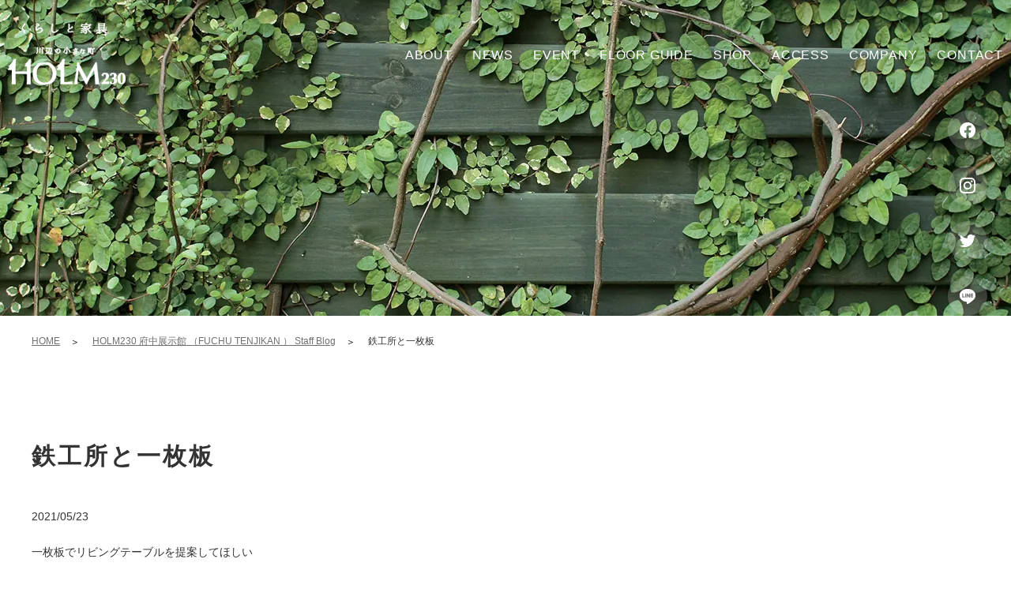

--- FILE ---
content_type: text/html; charset=UTF-8
request_url: https://www.tenjikan.com/staff-blog/%E9%89%84%E5%B7%A5%E6%89%80%E3%81%A8%E4%B8%80%E6%9E%9A%E6%9D%BF/
body_size: 10083
content:
<!doctype html>
<html lang="ja">

<head prefix="og: http://ogp.me/ns# fb: http://ogp.me/ns/fb# website: http://ogp.me/ns/website#">
<script charset="UTF-8"  async src="https://app.meo-dash.com/structure_data/gmb/38279/schema.js" type="text/javascript"></script>
  <!-- Google Tag Manager -->
  <script>
    (function(w, d, s, l, i) {
      w[l] = w[l] || [];
      w[l].push({
        'gtm.start': new Date().getTime(),
        event: 'gtm.js'
      });
      var f = d.getElementsByTagName(s)[0],
        j = d.createElement(s),
        dl = l != 'dataLayer' ? '&l=' + l : '';
      j.async = true;
      j.src =
        'https://www.googletagmanager.com/gtm.js?id=' + i + dl;
      f.parentNode.insertBefore(j, f);
    })(window, document, 'script', 'dataLayer', 'GTM-PDQP7ZPK');
  </script>
  <!-- End Google Tag Manager -->

  <!-- Google Tag Manager -->
  <script>
    (function(w, d, s, l, i) {
      w[l] = w[l] || [];
      w[l].push({
        'gtm.start': new Date().getTime(),
        event: 'gtm.js'
      });
      var f = d.getElementsByTagName(s)[0],
        j = d.createElement(s),
        dl = l != 'dataLayer' ? '&l=' + l : '';
      j.async = true;
      j.src =
        'https://www.googletagmanager.com/gtm.js?id=' + i + dl;
      f.parentNode.insertBefore(j, f);
    })(window, document, 'script', 'dataLayer', 'GTM-M3VJ9Q4');
  </script>
  <!-- End Google Tag Manager -->
  <meta charset="utf-8">
  <meta name="viewport" content="width=device-width, initial-scale=-100%, user-scalable=yes" />
  <meta name="format-detection" content="telephone=no">
    <title>鉄工所と一枚板｜FUCHU TENJIKAN｜広島県福山市の家具専門店</title>
<meta name="keywords" content="府中展示館,府中家具,飛騨家具,家具,HOLM230">
<meta name="description" content="インテリアショップを中心に、様々なモノ・コトが集まる複合施設。ライフスタイル全般をご提案するHOLM230。">
<!-- Start OGP -->
<meta property="og:url" content="https://www.tenjikan.com/staff-blog/%E9%89%84%E5%B7%A5%E6%89%80%E3%81%A8%E4%B8%80%E6%9E%9A%E6%9D%BF/">
            <meta property="og:type" content="article">
            <meta property="og:image" content="https://www.tenjikan.com/wp-content/uploads/2021/05/image06-20.jpeg">
            <meta property="og:title" content="鉄工所と一枚板｜FUCHU TENJIKAN｜広島県福山市の家具専門店"><!-- End OGP -->    <link rel="shortcut icon" href="https://www.tenjikan.com/wp-content/themes/tenjikan/images/favicon_holm230.png" type="image/png">
  <meta name='robots' content='max-image-preview:large' />
<link rel="canonical" href="https://www.tenjikan.com/staff-blog/%E9%89%84%E5%B7%A5%E6%89%80%E3%81%A8%E4%B8%80%E6%9E%9A%E6%9D%BF/" />
<link rel="alternate" type="application/rss+xml" title="【HOLM230】 府中家具が運営する、くらしと家具の複合施設｜広島県福山市 &raquo; 鉄工所と一枚板 のコメントのフィード" href="https://www.tenjikan.com/staff-blog/%e9%89%84%e5%b7%a5%e6%89%80%e3%81%a8%e4%b8%80%e6%9e%9a%e6%9d%bf/feed/" />
<link rel="alternate" title="oEmbed (JSON)" type="application/json+oembed" href="https://www.tenjikan.com/wp-json/oembed/1.0/embed?url=https%3A%2F%2Fwww.tenjikan.com%2Fstaff-blog%2F%25e9%2589%2584%25e5%25b7%25a5%25e6%2589%2580%25e3%2581%25a8%25e4%25b8%2580%25e6%259e%259a%25e6%259d%25bf%2F" />
<link rel="alternate" title="oEmbed (XML)" type="text/xml+oembed" href="https://www.tenjikan.com/wp-json/oembed/1.0/embed?url=https%3A%2F%2Fwww.tenjikan.com%2Fstaff-blog%2F%25e9%2589%2584%25e5%25b7%25a5%25e6%2589%2580%25e3%2581%25a8%25e4%25b8%2580%25e6%259e%259a%25e6%259d%25bf%2F&#038;format=xml" />
<style id='wp-img-auto-sizes-contain-inline-css' type='text/css'>
img:is([sizes=auto i],[sizes^="auto," i]){contain-intrinsic-size:3000px 1500px}
/*# sourceURL=wp-img-auto-sizes-contain-inline-css */
</style>
<style id='wp-emoji-styles-inline-css' type='text/css'>

	img.wp-smiley, img.emoji {
		display: inline !important;
		border: none !important;
		box-shadow: none !important;
		height: 1em !important;
		width: 1em !important;
		margin: 0 0.07em !important;
		vertical-align: -0.1em !important;
		background: none !important;
		padding: 0 !important;
	}
/*# sourceURL=wp-emoji-styles-inline-css */
</style>
<style id='wp-block-library-inline-css' type='text/css'>
:root{--wp-block-synced-color:#7a00df;--wp-block-synced-color--rgb:122,0,223;--wp-bound-block-color:var(--wp-block-synced-color);--wp-editor-canvas-background:#ddd;--wp-admin-theme-color:#007cba;--wp-admin-theme-color--rgb:0,124,186;--wp-admin-theme-color-darker-10:#006ba1;--wp-admin-theme-color-darker-10--rgb:0,107,160.5;--wp-admin-theme-color-darker-20:#005a87;--wp-admin-theme-color-darker-20--rgb:0,90,135;--wp-admin-border-width-focus:2px}@media (min-resolution:192dpi){:root{--wp-admin-border-width-focus:1.5px}}.wp-element-button{cursor:pointer}:root .has-very-light-gray-background-color{background-color:#eee}:root .has-very-dark-gray-background-color{background-color:#313131}:root .has-very-light-gray-color{color:#eee}:root .has-very-dark-gray-color{color:#313131}:root .has-vivid-green-cyan-to-vivid-cyan-blue-gradient-background{background:linear-gradient(135deg,#00d084,#0693e3)}:root .has-purple-crush-gradient-background{background:linear-gradient(135deg,#34e2e4,#4721fb 50%,#ab1dfe)}:root .has-hazy-dawn-gradient-background{background:linear-gradient(135deg,#faaca8,#dad0ec)}:root .has-subdued-olive-gradient-background{background:linear-gradient(135deg,#fafae1,#67a671)}:root .has-atomic-cream-gradient-background{background:linear-gradient(135deg,#fdd79a,#004a59)}:root .has-nightshade-gradient-background{background:linear-gradient(135deg,#330968,#31cdcf)}:root .has-midnight-gradient-background{background:linear-gradient(135deg,#020381,#2874fc)}:root{--wp--preset--font-size--normal:16px;--wp--preset--font-size--huge:42px}.has-regular-font-size{font-size:1em}.has-larger-font-size{font-size:2.625em}.has-normal-font-size{font-size:var(--wp--preset--font-size--normal)}.has-huge-font-size{font-size:var(--wp--preset--font-size--huge)}.has-text-align-center{text-align:center}.has-text-align-left{text-align:left}.has-text-align-right{text-align:right}.has-fit-text{white-space:nowrap!important}#end-resizable-editor-section{display:none}.aligncenter{clear:both}.items-justified-left{justify-content:flex-start}.items-justified-center{justify-content:center}.items-justified-right{justify-content:flex-end}.items-justified-space-between{justify-content:space-between}.screen-reader-text{border:0;clip-path:inset(50%);height:1px;margin:-1px;overflow:hidden;padding:0;position:absolute;width:1px;word-wrap:normal!important}.screen-reader-text:focus{background-color:#ddd;clip-path:none;color:#444;display:block;font-size:1em;height:auto;left:5px;line-height:normal;padding:15px 23px 14px;text-decoration:none;top:5px;width:auto;z-index:100000}html :where(.has-border-color){border-style:solid}html :where([style*=border-top-color]){border-top-style:solid}html :where([style*=border-right-color]){border-right-style:solid}html :where([style*=border-bottom-color]){border-bottom-style:solid}html :where([style*=border-left-color]){border-left-style:solid}html :where([style*=border-width]){border-style:solid}html :where([style*=border-top-width]){border-top-style:solid}html :where([style*=border-right-width]){border-right-style:solid}html :where([style*=border-bottom-width]){border-bottom-style:solid}html :where([style*=border-left-width]){border-left-style:solid}html :where(img[class*=wp-image-]){height:auto;max-width:100%}:where(figure){margin:0 0 1em}html :where(.is-position-sticky){--wp-admin--admin-bar--position-offset:var(--wp-admin--admin-bar--height,0px)}@media screen and (max-width:600px){html :where(.is-position-sticky){--wp-admin--admin-bar--position-offset:0px}}

/*# sourceURL=wp-block-library-inline-css */
</style><style id='global-styles-inline-css' type='text/css'>
:root{--wp--preset--aspect-ratio--square: 1;--wp--preset--aspect-ratio--4-3: 4/3;--wp--preset--aspect-ratio--3-4: 3/4;--wp--preset--aspect-ratio--3-2: 3/2;--wp--preset--aspect-ratio--2-3: 2/3;--wp--preset--aspect-ratio--16-9: 16/9;--wp--preset--aspect-ratio--9-16: 9/16;--wp--preset--color--black: #000000;--wp--preset--color--cyan-bluish-gray: #abb8c3;--wp--preset--color--white: #ffffff;--wp--preset--color--pale-pink: #f78da7;--wp--preset--color--vivid-red: #cf2e2e;--wp--preset--color--luminous-vivid-orange: #ff6900;--wp--preset--color--luminous-vivid-amber: #fcb900;--wp--preset--color--light-green-cyan: #7bdcb5;--wp--preset--color--vivid-green-cyan: #00d084;--wp--preset--color--pale-cyan-blue: #8ed1fc;--wp--preset--color--vivid-cyan-blue: #0693e3;--wp--preset--color--vivid-purple: #9b51e0;--wp--preset--gradient--vivid-cyan-blue-to-vivid-purple: linear-gradient(135deg,rgb(6,147,227) 0%,rgb(155,81,224) 100%);--wp--preset--gradient--light-green-cyan-to-vivid-green-cyan: linear-gradient(135deg,rgb(122,220,180) 0%,rgb(0,208,130) 100%);--wp--preset--gradient--luminous-vivid-amber-to-luminous-vivid-orange: linear-gradient(135deg,rgb(252,185,0) 0%,rgb(255,105,0) 100%);--wp--preset--gradient--luminous-vivid-orange-to-vivid-red: linear-gradient(135deg,rgb(255,105,0) 0%,rgb(207,46,46) 100%);--wp--preset--gradient--very-light-gray-to-cyan-bluish-gray: linear-gradient(135deg,rgb(238,238,238) 0%,rgb(169,184,195) 100%);--wp--preset--gradient--cool-to-warm-spectrum: linear-gradient(135deg,rgb(74,234,220) 0%,rgb(151,120,209) 20%,rgb(207,42,186) 40%,rgb(238,44,130) 60%,rgb(251,105,98) 80%,rgb(254,248,76) 100%);--wp--preset--gradient--blush-light-purple: linear-gradient(135deg,rgb(255,206,236) 0%,rgb(152,150,240) 100%);--wp--preset--gradient--blush-bordeaux: linear-gradient(135deg,rgb(254,205,165) 0%,rgb(254,45,45) 50%,rgb(107,0,62) 100%);--wp--preset--gradient--luminous-dusk: linear-gradient(135deg,rgb(255,203,112) 0%,rgb(199,81,192) 50%,rgb(65,88,208) 100%);--wp--preset--gradient--pale-ocean: linear-gradient(135deg,rgb(255,245,203) 0%,rgb(182,227,212) 50%,rgb(51,167,181) 100%);--wp--preset--gradient--electric-grass: linear-gradient(135deg,rgb(202,248,128) 0%,rgb(113,206,126) 100%);--wp--preset--gradient--midnight: linear-gradient(135deg,rgb(2,3,129) 0%,rgb(40,116,252) 100%);--wp--preset--font-size--small: 13px;--wp--preset--font-size--medium: 20px;--wp--preset--font-size--large: 36px;--wp--preset--font-size--x-large: 42px;--wp--preset--spacing--20: 0.44rem;--wp--preset--spacing--30: 0.67rem;--wp--preset--spacing--40: 1rem;--wp--preset--spacing--50: 1.5rem;--wp--preset--spacing--60: 2.25rem;--wp--preset--spacing--70: 3.38rem;--wp--preset--spacing--80: 5.06rem;--wp--preset--shadow--natural: 6px 6px 9px rgba(0, 0, 0, 0.2);--wp--preset--shadow--deep: 12px 12px 50px rgba(0, 0, 0, 0.4);--wp--preset--shadow--sharp: 6px 6px 0px rgba(0, 0, 0, 0.2);--wp--preset--shadow--outlined: 6px 6px 0px -3px rgb(255, 255, 255), 6px 6px rgb(0, 0, 0);--wp--preset--shadow--crisp: 6px 6px 0px rgb(0, 0, 0);}:where(.is-layout-flex){gap: 0.5em;}:where(.is-layout-grid){gap: 0.5em;}body .is-layout-flex{display: flex;}.is-layout-flex{flex-wrap: wrap;align-items: center;}.is-layout-flex > :is(*, div){margin: 0;}body .is-layout-grid{display: grid;}.is-layout-grid > :is(*, div){margin: 0;}:where(.wp-block-columns.is-layout-flex){gap: 2em;}:where(.wp-block-columns.is-layout-grid){gap: 2em;}:where(.wp-block-post-template.is-layout-flex){gap: 1.25em;}:where(.wp-block-post-template.is-layout-grid){gap: 1.25em;}.has-black-color{color: var(--wp--preset--color--black) !important;}.has-cyan-bluish-gray-color{color: var(--wp--preset--color--cyan-bluish-gray) !important;}.has-white-color{color: var(--wp--preset--color--white) !important;}.has-pale-pink-color{color: var(--wp--preset--color--pale-pink) !important;}.has-vivid-red-color{color: var(--wp--preset--color--vivid-red) !important;}.has-luminous-vivid-orange-color{color: var(--wp--preset--color--luminous-vivid-orange) !important;}.has-luminous-vivid-amber-color{color: var(--wp--preset--color--luminous-vivid-amber) !important;}.has-light-green-cyan-color{color: var(--wp--preset--color--light-green-cyan) !important;}.has-vivid-green-cyan-color{color: var(--wp--preset--color--vivid-green-cyan) !important;}.has-pale-cyan-blue-color{color: var(--wp--preset--color--pale-cyan-blue) !important;}.has-vivid-cyan-blue-color{color: var(--wp--preset--color--vivid-cyan-blue) !important;}.has-vivid-purple-color{color: var(--wp--preset--color--vivid-purple) !important;}.has-black-background-color{background-color: var(--wp--preset--color--black) !important;}.has-cyan-bluish-gray-background-color{background-color: var(--wp--preset--color--cyan-bluish-gray) !important;}.has-white-background-color{background-color: var(--wp--preset--color--white) !important;}.has-pale-pink-background-color{background-color: var(--wp--preset--color--pale-pink) !important;}.has-vivid-red-background-color{background-color: var(--wp--preset--color--vivid-red) !important;}.has-luminous-vivid-orange-background-color{background-color: var(--wp--preset--color--luminous-vivid-orange) !important;}.has-luminous-vivid-amber-background-color{background-color: var(--wp--preset--color--luminous-vivid-amber) !important;}.has-light-green-cyan-background-color{background-color: var(--wp--preset--color--light-green-cyan) !important;}.has-vivid-green-cyan-background-color{background-color: var(--wp--preset--color--vivid-green-cyan) !important;}.has-pale-cyan-blue-background-color{background-color: var(--wp--preset--color--pale-cyan-blue) !important;}.has-vivid-cyan-blue-background-color{background-color: var(--wp--preset--color--vivid-cyan-blue) !important;}.has-vivid-purple-background-color{background-color: var(--wp--preset--color--vivid-purple) !important;}.has-black-border-color{border-color: var(--wp--preset--color--black) !important;}.has-cyan-bluish-gray-border-color{border-color: var(--wp--preset--color--cyan-bluish-gray) !important;}.has-white-border-color{border-color: var(--wp--preset--color--white) !important;}.has-pale-pink-border-color{border-color: var(--wp--preset--color--pale-pink) !important;}.has-vivid-red-border-color{border-color: var(--wp--preset--color--vivid-red) !important;}.has-luminous-vivid-orange-border-color{border-color: var(--wp--preset--color--luminous-vivid-orange) !important;}.has-luminous-vivid-amber-border-color{border-color: var(--wp--preset--color--luminous-vivid-amber) !important;}.has-light-green-cyan-border-color{border-color: var(--wp--preset--color--light-green-cyan) !important;}.has-vivid-green-cyan-border-color{border-color: var(--wp--preset--color--vivid-green-cyan) !important;}.has-pale-cyan-blue-border-color{border-color: var(--wp--preset--color--pale-cyan-blue) !important;}.has-vivid-cyan-blue-border-color{border-color: var(--wp--preset--color--vivid-cyan-blue) !important;}.has-vivid-purple-border-color{border-color: var(--wp--preset--color--vivid-purple) !important;}.has-vivid-cyan-blue-to-vivid-purple-gradient-background{background: var(--wp--preset--gradient--vivid-cyan-blue-to-vivid-purple) !important;}.has-light-green-cyan-to-vivid-green-cyan-gradient-background{background: var(--wp--preset--gradient--light-green-cyan-to-vivid-green-cyan) !important;}.has-luminous-vivid-amber-to-luminous-vivid-orange-gradient-background{background: var(--wp--preset--gradient--luminous-vivid-amber-to-luminous-vivid-orange) !important;}.has-luminous-vivid-orange-to-vivid-red-gradient-background{background: var(--wp--preset--gradient--luminous-vivid-orange-to-vivid-red) !important;}.has-very-light-gray-to-cyan-bluish-gray-gradient-background{background: var(--wp--preset--gradient--very-light-gray-to-cyan-bluish-gray) !important;}.has-cool-to-warm-spectrum-gradient-background{background: var(--wp--preset--gradient--cool-to-warm-spectrum) !important;}.has-blush-light-purple-gradient-background{background: var(--wp--preset--gradient--blush-light-purple) !important;}.has-blush-bordeaux-gradient-background{background: var(--wp--preset--gradient--blush-bordeaux) !important;}.has-luminous-dusk-gradient-background{background: var(--wp--preset--gradient--luminous-dusk) !important;}.has-pale-ocean-gradient-background{background: var(--wp--preset--gradient--pale-ocean) !important;}.has-electric-grass-gradient-background{background: var(--wp--preset--gradient--electric-grass) !important;}.has-midnight-gradient-background{background: var(--wp--preset--gradient--midnight) !important;}.has-small-font-size{font-size: var(--wp--preset--font-size--small) !important;}.has-medium-font-size{font-size: var(--wp--preset--font-size--medium) !important;}.has-large-font-size{font-size: var(--wp--preset--font-size--large) !important;}.has-x-large-font-size{font-size: var(--wp--preset--font-size--x-large) !important;}
/*# sourceURL=global-styles-inline-css */
</style>

<style id='classic-theme-styles-inline-css' type='text/css'>
/*! This file is auto-generated */
.wp-block-button__link{color:#fff;background-color:#32373c;border-radius:9999px;box-shadow:none;text-decoration:none;padding:calc(.667em + 2px) calc(1.333em + 2px);font-size:1.125em}.wp-block-file__button{background:#32373c;color:#fff;text-decoration:none}
/*# sourceURL=/wp-includes/css/classic-themes.min.css */
</style>
<link rel='stylesheet' id='styles-css' href='https://www.tenjikan.com/wp-content/themes/tenjikan/css/styles.css?ver=6.9' type='text/css' media='all' />
<link rel='stylesheet' id='responsive-css' href='https://www.tenjikan.com/wp-content/themes/tenjikan/css/responsive.css?ver=6.9' type='text/css' media='all' />
<link rel="https://api.w.org/" href="https://www.tenjikan.com/wp-json/" /><link rel="alternate" title="JSON" type="application/json" href="https://www.tenjikan.com/wp-json/wp/v2/posts/4501" /><link rel="EditURI" type="application/rsd+xml" title="RSD" href="https://www.tenjikan.com/xmlrpc.php?rsd" />
<meta name="generator" content="WordPress 6.9" />
<link rel='shortlink' href='https://www.tenjikan.com/?p=4501' />
<noscript><style>.lazyload[data-src]{display:none !important;}</style></noscript><style>.lazyload{background-image:none !important;}.lazyload:before{background-image:none !important;}</style>          <script type="application/ld+json">{"@context":"http:\/\/schema.org","@type":"BreadcrumbList","name":"パンくずリスト","itemListElement":[{"@type":"ListItem","position":1,"name":"HOME","item":"https:\/\/www.tenjikan.com\/"},{"@type":"ListItem","position":2,"name":"投稿","item":"https:\/\/www.tenjikan.com"},{"@type":"ListItem","position":3,"name":"鉄工所と一枚板","item":"https:\/\/www.tenjikan.com\/staff-blog\/%E9%89%84%E5%B7%A5%E6%89%80%E3%81%A8%E4%B8%80%E6%9E%9A%E6%9D%BF\/"}]}</script>
  <!-- Global site tag (gtag.js) - Google Analytics -->
  <script async src="https://www.googletagmanager.com/gtag/js?id=UA-160345056-43"></script>
  <script>
    window.dataLayer = window.dataLayer || [];

    function gtag() {
      dataLayer.push(arguments);
    }
    gtag('js', new Date());

    gtag('config', 'UA-160345056-43');
  </script>

  <!-- Google Tag Manager -->
  <script>
    (function(w, d, s, l, i) {
      w[l] = w[l] || [];
      w[l].push({
        'gtm.start': new Date().getTime(),
        event: 'gtm.js'
      });
      var f = d.getElementsByTagName(s)[0],
        j = d.createElement(s),
        dl = l != 'dataLayer' ? '&l=' + l : '';
      j.async = true;
      j.src =
        'https://www.googletagmanager.com/gtm.js?id=' + i + dl;
      f.parentNode.insertBefore(j, f);
    })(window, document, 'script', 'dataLayer', 'GTM-M28QCMW');
  </script>
  <!-- End Google Tag Manager -->

</head>

<body class="under">
  <!-- Google Tag Manager (noscript) -->
  <noscript><iframe src="https://www.googletagmanager.com/ns.html?id=GTM-PDQP7ZPK"
      height="0" width="0" style="display:none;visibility:hidden"></iframe></noscript>
  <!-- End Google Tag Manager (noscript) -->

  <!-- Google Tag Manager (noscript) -->
  <noscript><iframe src="https://www.googletagmanager.com/ns.html?id=GTM-M3VJ9Q4"
      height="0" width="0" style="display:none;visibility:hidden"></iframe></noscript>
  <!-- End Google Tag Manager (noscript) -->
  <!-- Google Tag Manager (noscript) -->
  <noscript>
    <iframe src="https://www.googletagmanager.com/ns.html?id=GTM-M28QCMW"
      height="0" width="0" style="display:none;visibility:hidden"></iframe>
  </noscript>
  <!-- End Google Tag Manager (noscript) -->
  <div id="wrapper">
          <header id="header">
        <div class="header_inner">
          <h1 class="header_logo"><a href="https://www.tenjikan.com/"> <img class="logo lazyload" src="[data-uri]" alt="福山にある府中家具の複合商業施設「HOLM230」の鉄工所と一枚板です。" data-src="https://www.tenjikan.com/wp-content/themes/tenjikan/images/holm230_logo.png" decoding="async" data-eio-rwidth="149" data-eio-rheight="79"><noscript><img class="logo" src="https://www.tenjikan.com/wp-content/themes/tenjikan/images/holm230_logo.png" alt="福山にある府中家具の複合商業施設「HOLM230」の鉄工所と一枚板です。" data-eio="l"></noscript> <img class="logo_over lazyload" src="[data-uri]" alt="福山にある府中家具の複合商業施設「HOLM230」の鉄工所と一枚板です。" data-src="https://www.tenjikan.com/wp-content/themes/tenjikan/images/holm230_logo_over.png" decoding="async" data-eio-rwidth="150" data-eio-rheight="80"><noscript><img class="logo_over" src="https://www.tenjikan.com/wp-content/themes/tenjikan/images/holm230_logo_over.png" alt="福山にある府中家具の複合商業施設「HOLM230」の鉄工所と一枚板です。" data-eio="l"></noscript> </a></h1>
          <nav id="gnavi">
            <ul class="menu">
              <!--<li class="over">
                            <span>About</span>
                            <ul class="submenu">
                                <li><a href="https://www.tenjikan.com/whats">HOLM230とは</a></li>
                                <li><a href="https://www.tenjikan.com/concept">コンセプト</a></li>
                            </ul>
                        </li>-->
              <li><a href="https://www.tenjikan.com/whats/">About</a></li>
              <li><a href="https://www.tenjikan.com/news/">News</a></li>
              <li><a href="https://www.tenjikan.com/event/">Event</a></li>
              <li><a href="https://www.tenjikan.com/whats#ttl01">Floor guide</a></li>
              <li><a href="https://www.tenjikan.com/shop/">Shop</a></li>
              <li><a href="https://www.tenjikan.com/access/">Access</a></li>
              <li><a href="https://www.tenjikan.com/company/">Company</a></li>
              <li><a href="https://www.tenjikan.com/contact/">Contact</a></li>
            </ul>
            <div class="social_fixed"> <a href="https://www.facebook.com/Holm230" target="_blank"><img src="[data-uri]" alt="Facebook" data-src="https://www.tenjikan.com/wp-content/themes/tenjikan/images/ico_facebook.png" decoding="async" class="lazyload" data-eio-rwidth="20" data-eio-rheight="20"><noscript><img src="https://www.tenjikan.com/wp-content/themes/tenjikan/images/ico_facebook.png" alt="Facebook" data-eio="l"></noscript></a> <a href="https://instagram.com/holm230" target="_blank"><img src="[data-uri]" alt="Instagram" data-src="https://www.tenjikan.com/wp-content/themes/tenjikan/images/ico_instagram.png" decoding="async" class="lazyload" data-eio-rwidth="20" data-eio-rheight="20"><noscript><img src="https://www.tenjikan.com/wp-content/themes/tenjikan/images/ico_instagram.png" alt="Instagram" data-eio="l"></noscript></a> <a href="https://twitter.com/holm230" target="_blank"><img src="[data-uri]" alt="Twitter" data-src="https://www.tenjikan.com/wp-content/themes/tenjikan/images/ico_twitter.png" decoding="async" class="lazyload" data-eio-rwidth="20" data-eio-rheight="16"><noscript><img src="https://www.tenjikan.com/wp-content/themes/tenjikan/images/ico_twitter.png" alt="Twitter" data-eio="l"></noscript></a> <a href="https://page.line.me/?accountId=jqg2865i" target="_blank"><img src="[data-uri]" alt="Twitter" data-src="https://www.tenjikan.com/wp-content/themes/tenjikan/images/ico_line.png" decoding="async" class="lazyload" data-eio-rwidth="20" data-eio-rheight="19"><noscript><img src="https://www.tenjikan.com/wp-content/themes/tenjikan/images/ico_line.png" alt="Twitter" data-eio="l"></noscript></a> </div>
          </nav>
          <div class="icon_menu">
            <label class="ico"><span></span></label>
            <label class="txt"><span class="open">Menu</span><span class="close">Close</span></label>
          </div>
        </div>
      </header>
    <main id="main">
    <div id="mainvisual">
        <div class="container">
            <h2>NEWS EVENT</h2>
        </div>
    </div>
    <div id="content">
        <ul class="topic_path">
            <li><a href="https://www.tenjikan.com/">HOME</a></li>
                        <li><a href="https://www.tenjikan.com/staff-blog">HOLM230 府中展示館 （FUCHU TENJIKAN ） Staff Blog</a></li>
            <li>鉄工所と一枚板</li>
        </ul>
        <section>
            <h3>鉄工所と一枚板</h3>
            <p class="news_detail_date">2021/05/23</p>
                        <!-- <p class="center news_detail_img"><img src="[data-uri]" class="attachment-post-thumbnail size-post-thumbnail wp-post-image lazyload" alt="" decoding="async" fetchpriority="high"   data-src="https://www.tenjikan.com/wp-content/uploads/2021/05/image06-20.jpeg" data-srcset="https://www.tenjikan.com/wp-content/uploads/2021/05/image06-20.jpeg 2016w, https://www.tenjikan.com/wp-content/uploads/2021/05/image06-20-300x225.jpeg 300w, https://www.tenjikan.com/wp-content/uploads/2021/05/image06-20-1024x768.jpeg 1024w, https://www.tenjikan.com/wp-content/uploads/2021/05/image06-20-768x576.jpeg 768w, https://www.tenjikan.com/wp-content/uploads/2021/05/image06-20-1536x1152.jpeg 1536w" data-sizes="auto" data-eio-rwidth="2016" data-eio-rheight="1512" /><noscript><img src="https://www.tenjikan.com/wp-content/uploads/2021/05/image06-20.jpeg" class="attachment-post-thumbnail size-post-thumbnail wp-post-image" alt="" decoding="async" fetchpriority="high" srcset="https://www.tenjikan.com/wp-content/uploads/2021/05/image06-20.jpeg 2016w, https://www.tenjikan.com/wp-content/uploads/2021/05/image06-20-300x225.jpeg 300w, https://www.tenjikan.com/wp-content/uploads/2021/05/image06-20-1024x768.jpeg 1024w, https://www.tenjikan.com/wp-content/uploads/2021/05/image06-20-768x576.jpeg 768w, https://www.tenjikan.com/wp-content/uploads/2021/05/image06-20-1536x1152.jpeg 1536w" sizes="(max-width: 2016px) 100vw, 2016px" data-eio="l" /></noscript></p> -->
                        <div class="news_detail_content">
            <p>一枚板でリビングテーブルを提案してほしい</p>
<p>そんなご要望があり、アイアンでリビングテーブル用の脚を</p>
<p>作成中です</p>
<p>店頭に並べる前の段階ですが、なかなかすっきりしたいい出来栄え</p>
<p>だなと思い思わず発表してしまいました</p>
<p><img decoding="async" class="alignleft wp-image-4508 lazyload" src="[data-uri]" alt="" width="1000" height="750"   data-src="https://www.tenjikan.com/wp-content/uploads/2021/05/image06-20.jpeg" data-srcset="https://www.tenjikan.com/wp-content/uploads/2021/05/image06-20.jpeg 2016w, https://www.tenjikan.com/wp-content/uploads/2021/05/image06-20-300x225.jpeg 300w, https://www.tenjikan.com/wp-content/uploads/2021/05/image06-20-1024x768.jpeg 1024w, https://www.tenjikan.com/wp-content/uploads/2021/05/image06-20-768x576.jpeg 768w, https://www.tenjikan.com/wp-content/uploads/2021/05/image06-20-1536x1152.jpeg 1536w" data-sizes="auto" data-eio-rwidth="2016" data-eio-rheight="1512" /><noscript><img decoding="async" class="alignleft wp-image-4508" src="https://www.tenjikan.com/wp-content/uploads/2021/05/image06-20.jpeg" alt="" width="1000" height="750" srcset="https://www.tenjikan.com/wp-content/uploads/2021/05/image06-20.jpeg 2016w, https://www.tenjikan.com/wp-content/uploads/2021/05/image06-20-300x225.jpeg 300w, https://www.tenjikan.com/wp-content/uploads/2021/05/image06-20-1024x768.jpeg 1024w, https://www.tenjikan.com/wp-content/uploads/2021/05/image06-20-768x576.jpeg 768w, https://www.tenjikan.com/wp-content/uploads/2021/05/image06-20-1536x1152.jpeg 1536w" sizes="(max-width: 1000px) 100vw, 1000px" data-eio="l" /></noscript></p>
<p>&nbsp;</p>
<p>&nbsp;</p>
<p>&nbsp;</p>
<p>&nbsp;</p>
<p>&nbsp;</p>
<p>&nbsp;</p>
<p>&nbsp;</p>
<p>&nbsp;</p>
<p>&nbsp;</p>
<p>&nbsp;</p>
<p>&nbsp;</p>
<p>&nbsp;</p>
<p>&nbsp;</p>
<p>&nbsp;</p>
<p>&nbsp;</p>
<p>&nbsp;</p>
<p>&nbsp;</p>
<p>&nbsp;</p>
<p>22mmの丸棒 クロカワクリア塗装</p>
<p>W450  脚の高さH390で設定しております</p>
<p><img decoding="async" class="alignleft wp-image-4507 lazyload" src="[data-uri]" alt="" width="1000" height="1333"   data-src="https://www.tenjikan.com/wp-content/uploads/2021/05/image05-19.jpeg" data-srcset="https://www.tenjikan.com/wp-content/uploads/2021/05/image05-19.jpeg 1512w, https://www.tenjikan.com/wp-content/uploads/2021/05/image05-19-225x300.jpeg 225w, https://www.tenjikan.com/wp-content/uploads/2021/05/image05-19-768x1024.jpeg 768w, https://www.tenjikan.com/wp-content/uploads/2021/05/image05-19-1152x1536.jpeg 1152w" data-sizes="auto" data-eio-rwidth="1512" data-eio-rheight="2016" /><noscript><img decoding="async" class="alignleft wp-image-4507" src="https://www.tenjikan.com/wp-content/uploads/2021/05/image05-19.jpeg" alt="" width="1000" height="1333" srcset="https://www.tenjikan.com/wp-content/uploads/2021/05/image05-19.jpeg 1512w, https://www.tenjikan.com/wp-content/uploads/2021/05/image05-19-225x300.jpeg 225w, https://www.tenjikan.com/wp-content/uploads/2021/05/image05-19-768x1024.jpeg 768w, https://www.tenjikan.com/wp-content/uploads/2021/05/image05-19-1152x1536.jpeg 1152w" sizes="(max-width: 1000px) 100vw, 1000px" data-eio="l" /></noscript></p>
<p>&nbsp;</p>
<p>&nbsp;</p>
<p>&nbsp;</p>
<p>&nbsp;</p>
<p>&nbsp;</p>
<p>&nbsp;</p>
<p>&nbsp;</p>
<p>&nbsp;</p>
<p>&nbsp;</p>
<p>&nbsp;</p>
<p>&nbsp;</p>
<p>&nbsp;</p>
<p>&nbsp;</p>
<p>&nbsp;</p>
<p>&nbsp;</p>
<p>&nbsp;</p>
<p>&nbsp;</p>
<p>&nbsp;</p>
<p>&nbsp;</p>
<p>&nbsp;</p>
<p>&nbsp;</p>
<p>&nbsp;</p>
<p>&nbsp;</p>
<p>&nbsp;</p>
<p>&nbsp;</p>
<p>&nbsp;</p>
<p>&nbsp;</p>
<p>&nbsp;</p>
<p>&nbsp;</p>
<p>&nbsp;</p>
<p>&nbsp;</p>
<p>ここに天板を乗せて完成</p>
<p>こんな感じです</p>
<p><img decoding="async" class="alignleft wp-image-4506 lazyload" src="[data-uri]" alt="" width="1000" height="750"   data-src="https://www.tenjikan.com/wp-content/uploads/2021/05/image04-21.jpeg" data-srcset="https://www.tenjikan.com/wp-content/uploads/2021/05/image04-21.jpeg 2016w, https://www.tenjikan.com/wp-content/uploads/2021/05/image04-21-300x225.jpeg 300w, https://www.tenjikan.com/wp-content/uploads/2021/05/image04-21-1024x768.jpeg 1024w, https://www.tenjikan.com/wp-content/uploads/2021/05/image04-21-768x576.jpeg 768w, https://www.tenjikan.com/wp-content/uploads/2021/05/image04-21-1536x1152.jpeg 1536w" data-sizes="auto" data-eio-rwidth="2016" data-eio-rheight="1512" /><noscript><img decoding="async" class="alignleft wp-image-4506" src="https://www.tenjikan.com/wp-content/uploads/2021/05/image04-21.jpeg" alt="" width="1000" height="750" srcset="https://www.tenjikan.com/wp-content/uploads/2021/05/image04-21.jpeg 2016w, https://www.tenjikan.com/wp-content/uploads/2021/05/image04-21-300x225.jpeg 300w, https://www.tenjikan.com/wp-content/uploads/2021/05/image04-21-1024x768.jpeg 1024w, https://www.tenjikan.com/wp-content/uploads/2021/05/image04-21-768x576.jpeg 768w, https://www.tenjikan.com/wp-content/uploads/2021/05/image04-21-1536x1152.jpeg 1536w" sizes="(max-width: 1000px) 100vw, 1000px" data-eio="l" /></noscript></p>
<p>&nbsp;</p>
<p>&nbsp;</p>
<p>&nbsp;</p>
<p>&nbsp;</p>
<p>&nbsp;</p>
<p>&nbsp;</p>
<p>&nbsp;</p>
<p>&nbsp;</p>
<p>&nbsp;</p>
<p>&nbsp;</p>
<p>&nbsp;</p>
<p>&nbsp;</p>
<p>&nbsp;</p>
<p>&nbsp;</p>
<p>&nbsp;</p>
<p>&nbsp;</p>
<p>&nbsp;</p>
<p>&nbsp;</p>
<p><img decoding="async" class="alignleft wp-image-4505 lazyload" src="[data-uri]" alt="" width="1000" height="750"   data-src="https://www.tenjikan.com/wp-content/uploads/2021/05/image03-24.jpeg" data-srcset="https://www.tenjikan.com/wp-content/uploads/2021/05/image03-24.jpeg 2016w, https://www.tenjikan.com/wp-content/uploads/2021/05/image03-24-300x225.jpeg 300w, https://www.tenjikan.com/wp-content/uploads/2021/05/image03-24-1024x768.jpeg 1024w, https://www.tenjikan.com/wp-content/uploads/2021/05/image03-24-768x576.jpeg 768w, https://www.tenjikan.com/wp-content/uploads/2021/05/image03-24-1536x1152.jpeg 1536w" data-sizes="auto" data-eio-rwidth="2016" data-eio-rheight="1512" /><noscript><img decoding="async" class="alignleft wp-image-4505" src="https://www.tenjikan.com/wp-content/uploads/2021/05/image03-24.jpeg" alt="" width="1000" height="750" srcset="https://www.tenjikan.com/wp-content/uploads/2021/05/image03-24.jpeg 2016w, https://www.tenjikan.com/wp-content/uploads/2021/05/image03-24-300x225.jpeg 300w, https://www.tenjikan.com/wp-content/uploads/2021/05/image03-24-1024x768.jpeg 1024w, https://www.tenjikan.com/wp-content/uploads/2021/05/image03-24-768x576.jpeg 768w, https://www.tenjikan.com/wp-content/uploads/2021/05/image03-24-1536x1152.jpeg 1536w" sizes="(max-width: 1000px) 100vw, 1000px" data-eio="l" /></noscript></p>
<p>&nbsp;</p>
<p>&nbsp;</p>
<p>&nbsp;</p>
<p>&nbsp;</p>
<p>&nbsp;</p>
<p>&nbsp;</p>
<p>&nbsp;</p>
<p>&nbsp;</p>
<p>&nbsp;</p>
<p>&nbsp;</p>
<p>&nbsp;</p>
<p>&nbsp;</p>
<p>&nbsp;</p>
<p>&nbsp;</p>
<p>&nbsp;</p>
<p>&nbsp;</p>
<p>&nbsp;</p>
<p>&nbsp;</p>
<p><img decoding="async" class="alignleft wp-image-4504 lazyload" src="[data-uri]" alt="" width="1000" height="750"   data-src="https://www.tenjikan.com/wp-content/uploads/2021/05/image02-20.jpeg" data-srcset="https://www.tenjikan.com/wp-content/uploads/2021/05/image02-20.jpeg 2016w, https://www.tenjikan.com/wp-content/uploads/2021/05/image02-20-300x225.jpeg 300w, https://www.tenjikan.com/wp-content/uploads/2021/05/image02-20-1024x768.jpeg 1024w, https://www.tenjikan.com/wp-content/uploads/2021/05/image02-20-768x576.jpeg 768w, https://www.tenjikan.com/wp-content/uploads/2021/05/image02-20-1536x1152.jpeg 1536w" data-sizes="auto" data-eio-rwidth="2016" data-eio-rheight="1512" /><noscript><img decoding="async" class="alignleft wp-image-4504" src="https://www.tenjikan.com/wp-content/uploads/2021/05/image02-20.jpeg" alt="" width="1000" height="750" srcset="https://www.tenjikan.com/wp-content/uploads/2021/05/image02-20.jpeg 2016w, https://www.tenjikan.com/wp-content/uploads/2021/05/image02-20-300x225.jpeg 300w, https://www.tenjikan.com/wp-content/uploads/2021/05/image02-20-1024x768.jpeg 1024w, https://www.tenjikan.com/wp-content/uploads/2021/05/image02-20-768x576.jpeg 768w, https://www.tenjikan.com/wp-content/uploads/2021/05/image02-20-1536x1152.jpeg 1536w" sizes="(max-width: 1000px) 100vw, 1000px" data-eio="l" /></noscript></p>
<p>&nbsp;</p>
<p>&nbsp;</p>
<p>&nbsp;</p>
<p>&nbsp;</p>
<p>&nbsp;</p>
<p>&nbsp;</p>
<p>&nbsp;</p>
<p>&nbsp;</p>
<p>&nbsp;</p>
<p>&nbsp;</p>
<p>&nbsp;</p>
<p>&nbsp;</p>
<p>&nbsp;</p>
<p>&nbsp;</p>
<p>&nbsp;</p>
<p>&nbsp;</p>
<p>&nbsp;</p>
<p>&nbsp;</p>
<p>高さやワイドの変更など</p>
<p>別注のご相談も承りますので、なんなりとご相談ください</p>
<p>アイアンのリビングテーブル用脚</p>
<p>週明けには展示したいと思います</p>
<p>&nbsp;</p>
            </div>
            <ul class="news_detail_btn">
                                <li><a href="https://www.tenjikan.com/fuchu-tenjikan-news/%e6%9c%a8%e3%81%ae%e8%82%98%e3%81%a8%e3%83%ac%e3%82%b6%e3%83%bc%e3%81%ae%e3%82%ab%e3%82%a6%e3%83%81%e3%82%bd%e3%83%95%e3%82%a1/" rel="prev">前へ</a></li>
                                <li class="backBtn"><a href="https://www.tenjikan.com/staff-blog">一覧に戻る</a></li>
                                <li><a href="https://www.tenjikan.com/staff-blog/%e5%9b%b3%e6%9b%b8%e9%a4%a8%e3%83%87%e3%82%b9%e3%82%af/" rel="next">次へ</a></li>
                            </ul>
        </section>
    </div>
</main>
            <footer id="footer">
              <div class="inner">
                <div class="footer_contact">
                  <div class="container">
                    <p class="idx_ttl"><span class="en">CONTACT</span><span class="jp">お問い合わせ</span></p>
                    <ul class="contact">
                      <li class="tel"><a href="tel:0849761122" class="sweetlink" onclick="gtag('event', 'tel', {'event_category': 'sp'});gtag_report_conversion('tel:0849761122');yahoo_report_conversion(undefined);return false;">Tel.084-976-1122<span>AM9:30-PM18:00</span></a></li>
                      <li class="form">
                        <div class="idx_btn">
                          <a href="https://www.tenjikan.com/contact">
                            <div class="idx_btn_txt">MAIL FORM</div>
                          </a>
                        </div>
                      </li>
                    </ul>
                  </div>
                </div>
                <div class="footer_btm">
                  <div class="container">
                    <div class="footer_btm_l">
                      <p class="footer_logo">
                                                  <a href="https://www.tenjikan.com/"><img src="[data-uri]" width="150" height="80" alt="Holm230 Logo" loading="lazy" data-src="https://www.tenjikan.com/wp-content/themes/tenjikan/images/holm230_logo_black.png" decoding="async" class="lazyload" data-eio-rwidth="150" data-eio-rheight="80"><noscript><img src="https://www.tenjikan.com/wp-content/themes/tenjikan/images/holm230_logo_black.png" width="150" height="80" alt="Holm230 Logo" loading="lazy" data-eio="l"></noscript></a>
                                              </p>
                                                     <p class="address">〒720-1144　広島県福山市駅家町坊寺230番地<br>AM9:30-PM18:00<br>定休日:水曜日</p>
                      <ul class="link">
                        <li><a href="https://www.tenjikan.com/access">ACCESS</a></li>
                      </ul>
                    </div>
                    <div class="footer_btm_r">
                      <ul class="footer_link">
                        <li class="footer_link_it"><a href="https://www.tenjikan.com">HOME</a></li>
                        <li class="footer_link_it"><a href="https://www.tenjikan.com/news/">NEWS</a></li>
                        <li class="footer_link_it">
                          <span>ABOUT</span>
                          <ul>
                            <li><a href="https://www.tenjikan.com/whats/">HOLM230とは</a></li>
                            <!--<li><a href="https://www.tenjikan.com/concept/">コンセプト</a></li>-->
                            <li><a href="https://www.tenjikan.com/access/">アクセス</a></li>
                          </ul>
                        </li>
                      </ul>
                      <ul class="footer_link">
                        <li class="footer_link_it"><a href="https://www.tenjikan.com/shop/">SHOP</a></li>
                        <li class="footer_link_it">
                          <span><a href="https://www.tenjikan.com/fuchu-tenjikan/">HOLM230 FUCHU TENJIKAN</a></span>
                          <ul>
                            <li><a href="https://www.tenjikan.com/fuchu-tenjikan/news-cate/news/">NEWS</a></li>
                            <li><a href="https://www.tenjikan.com/fuchu-tenjikan/whats/">HOLM230 FUCHU TENJIKANとは</a></li>
                            <li><a href="https://www.tenjikan.com/fuchu-tenjikan/research/">府中家具・飛騨家具を探る</a></li>
                            <!--<li><a href="https://www.tenjikan.com/fuchu-tenjikan/choice/">家具の選び方</a></li>-->
                            <li><a href="https://www.tenjikan.com/fuchu-tenjikan/custom/">カスタムオーダー</a></li>
                            <li><a href="https://www.tenjikan.com/fuchu-tenjikan/corporation/">オーダー家具法人窓口</a></li>
                            <li><a href="https://www.tenjikan.com/fuchu-tenjikan/item/">商品紹介</a></li>
                          </ul>
                        </li>
                      </ul>
                      <ul class="footer_link">
                        <li class="footer_link_it">
                          <span>COMPANY</span>
                          <ul>
                            <li><a href="https://www.tenjikan.com/company/">会社概要</a></li>
                            <li><a href="https://www.tenjikan.com/privacy/">プライバシーポリシー</a></li>
                          </ul>
                        </li>
                        <li class="footer_link_it"><a href="https://www.tenjikan.com/sitemap/">SITE MAP</a></li>
                        <li class="footer_link_it"><a href="https://www.tenjikan.com/contact/">CONTACT</a></li>
                        <li class="footer_link_it"><a href="https://www.tenjikan.com/staff-blog/">STAFF BLOG</a></li>
                        <li class="footer_link_it"><a href="http://tenjikan.jugem.jp/" target="_blank">BLOG（旧）</a></li>
                      </ul>
                    </div>
                  </div>
                </div>
                <p class="copyright">&copy; 2020 HOLM230</p>
              </div>
              <p id="totop"><a href="#"></a></p>
              <ul class="contact_btn_fixed">
                <li class="tel"><a href="tel:0849761122" class="sweetlink" onclick="gtag('event', 'tel', {'event_category': 'sp'});gtag_report_conversion('tel:0849761122');yahoo_report_conversion(undefined);return false;">Tel.084-976-1122<span>AM9:30-PM18:00</span></a></li>
                <li class="link"><a href="https://www.tenjikan.com/contact/"><span>MAIL FORM</span></a></li>
              </ul>
            </footer>
            </div>
            <script type="speculationrules">
{"prefetch":[{"source":"document","where":{"and":[{"href_matches":"/*"},{"not":{"href_matches":["/wp-*.php","/wp-admin/*","/wp-content/uploads/*","/wp-content/*","/wp-content/plugins/*","/wp-content/themes/tenjikan/*","/*\\?(.+)"]}},{"not":{"selector_matches":"a[rel~=\"nofollow\"]"}},{"not":{"selector_matches":".no-prefetch, .no-prefetch a"}}]},"eagerness":"conservative"}]}
</script>
<script type="text/javascript" id="eio-lazy-load-js-before">
/* <![CDATA[ */
var eio_lazy_vars = {"exactdn_domain":"","skip_autoscale":0,"threshold":0};
//# sourceURL=eio-lazy-load-js-before
/* ]]> */
</script>
<script type="text/javascript" src="https://www.tenjikan.com/wp-content/plugins/ewww-image-optimizer/includes/lazysizes.min.js?ver=721" id="eio-lazy-load-js"></script>
<script type="text/javascript" src="https://www.tenjikan.com/wp-content/themes/tenjikan/js/jquery.min.js?ver=6.9" id="jquery-main-js"></script>
<script type="text/javascript" src="https://www.tenjikan.com/wp-content/themes/tenjikan/js/common.js?ver=6.9" id="common-js-js"></script>
<script type="text/javascript" src="https://www.tenjikan.com/wp-content/themes/tenjikan/js/sweetlink.js?ver=6.9" id="sweetlink-js"></script>
<script type="text/javascript" src="https://www.tenjikan.com/wp-content/themes/tenjikan/js/tracktel.js?ver=6.9" id="tracktel-js"></script>
<script id="wp-emoji-settings" type="application/json">
{"baseUrl":"https://s.w.org/images/core/emoji/17.0.2/72x72/","ext":".png","svgUrl":"https://s.w.org/images/core/emoji/17.0.2/svg/","svgExt":".svg","source":{"concatemoji":"https://www.tenjikan.com/wp-includes/js/wp-emoji-release.min.js?ver=6.9"}}
</script>
<script type="module">
/* <![CDATA[ */
/*! This file is auto-generated */
const a=JSON.parse(document.getElementById("wp-emoji-settings").textContent),o=(window._wpemojiSettings=a,"wpEmojiSettingsSupports"),s=["flag","emoji"];function i(e){try{var t={supportTests:e,timestamp:(new Date).valueOf()};sessionStorage.setItem(o,JSON.stringify(t))}catch(e){}}function c(e,t,n){e.clearRect(0,0,e.canvas.width,e.canvas.height),e.fillText(t,0,0);t=new Uint32Array(e.getImageData(0,0,e.canvas.width,e.canvas.height).data);e.clearRect(0,0,e.canvas.width,e.canvas.height),e.fillText(n,0,0);const a=new Uint32Array(e.getImageData(0,0,e.canvas.width,e.canvas.height).data);return t.every((e,t)=>e===a[t])}function p(e,t){e.clearRect(0,0,e.canvas.width,e.canvas.height),e.fillText(t,0,0);var n=e.getImageData(16,16,1,1);for(let e=0;e<n.data.length;e++)if(0!==n.data[e])return!1;return!0}function u(e,t,n,a){switch(t){case"flag":return n(e,"\ud83c\udff3\ufe0f\u200d\u26a7\ufe0f","\ud83c\udff3\ufe0f\u200b\u26a7\ufe0f")?!1:!n(e,"\ud83c\udde8\ud83c\uddf6","\ud83c\udde8\u200b\ud83c\uddf6")&&!n(e,"\ud83c\udff4\udb40\udc67\udb40\udc62\udb40\udc65\udb40\udc6e\udb40\udc67\udb40\udc7f","\ud83c\udff4\u200b\udb40\udc67\u200b\udb40\udc62\u200b\udb40\udc65\u200b\udb40\udc6e\u200b\udb40\udc67\u200b\udb40\udc7f");case"emoji":return!a(e,"\ud83e\u1fac8")}return!1}function f(e,t,n,a){let r;const o=(r="undefined"!=typeof WorkerGlobalScope&&self instanceof WorkerGlobalScope?new OffscreenCanvas(300,150):document.createElement("canvas")).getContext("2d",{willReadFrequently:!0}),s=(o.textBaseline="top",o.font="600 32px Arial",{});return e.forEach(e=>{s[e]=t(o,e,n,a)}),s}function r(e){var t=document.createElement("script");t.src=e,t.defer=!0,document.head.appendChild(t)}a.supports={everything:!0,everythingExceptFlag:!0},new Promise(t=>{let n=function(){try{var e=JSON.parse(sessionStorage.getItem(o));if("object"==typeof e&&"number"==typeof e.timestamp&&(new Date).valueOf()<e.timestamp+604800&&"object"==typeof e.supportTests)return e.supportTests}catch(e){}return null}();if(!n){if("undefined"!=typeof Worker&&"undefined"!=typeof OffscreenCanvas&&"undefined"!=typeof URL&&URL.createObjectURL&&"undefined"!=typeof Blob)try{var e="postMessage("+f.toString()+"("+[JSON.stringify(s),u.toString(),c.toString(),p.toString()].join(",")+"));",a=new Blob([e],{type:"text/javascript"});const r=new Worker(URL.createObjectURL(a),{name:"wpTestEmojiSupports"});return void(r.onmessage=e=>{i(n=e.data),r.terminate(),t(n)})}catch(e){}i(n=f(s,u,c,p))}t(n)}).then(e=>{for(const n in e)a.supports[n]=e[n],a.supports.everything=a.supports.everything&&a.supports[n],"flag"!==n&&(a.supports.everythingExceptFlag=a.supports.everythingExceptFlag&&a.supports[n]);var t;a.supports.everythingExceptFlag=a.supports.everythingExceptFlag&&!a.supports.flag,a.supports.everything||((t=a.source||{}).concatemoji?r(t.concatemoji):t.wpemoji&&t.twemoji&&(r(t.twemoji),r(t.wpemoji)))});
//# sourceURL=https://www.tenjikan.com/wp-includes/js/wp-emoji-loader.min.js
/* ]]> */
</script>
            </body>

            </html>


--- FILE ---
content_type: text/css
request_url: https://www.tenjikan.com/wp-content/themes/tenjikan/css/styles.css?ver=6.9
body_size: 9320
content:
@charset "UTF-8";
@import "base.css";
@import "fonts.css";
@import "normalize.css";
/*
@import url('https://fonts.googleapis.com/css2?family=Cardo:wght@400;700&display=swap');
@import url('https://fonts.googleapis.com/css2?family=Noto+Sans+JP:wght@200;300;400;500;700&display=swap');
*/
* {
    padding: 0;
    margin: 0;
}

*,
*:before,
*:after {
    -moz-box-sizing: border-box;
    -ms-box-sizing: border-box;
    box-sizing: border-box;
}

a {
    color: #a07800;
}

a:hover,
a:active {
    color: #7d7d7d;
    text-decoration: none
}

a:hover img {
    opacity: 0.7;
}

h1,
h2,
h3,
h4,
h5,
h6,
input,
button,
textarea,
select,
p,
blockquote,
th,
td,
pre,
address,
li,
dt,
dd {
    font-size: 140%;
    -webkit-text-size-adjust: none;
}

li,
dd,
dt,
th,
td {
    line-height: 2.1em;
}

img {
    max-width: 100%;
	height: auto;
}

p {
    line-height: 2.1em;
    margin: 0 0 1.15em
}

p:last-child {
    margin-bottom: 0
}

body {
    color: #333;
    font-family: 'Noto Sans JP', sans-serif;
    font-weight: 400;
}

#wrapper {
    min-width: 1200px;
    overflow: hidden
}

.container {
    width: 1200px;
    margin: 0 auto;
}

.inner {
    width: 1420px;
    margin: 0 auto;
}

/* ============== HEADER ============== */
#header {
    position: fixed;
    top: 0;
    left: 0;
    width: 100%;
    z-index: 20;
    transition: all 0.3s ease;
}

#header.active {
    background-color: rgba(0, 0, 0, 0.5) !important;
}

#header.fuchukan {
    background-color: rgba(0, 0, 0, 0.2);
}

.header_inner {
    display: flex;
    align-items: center;
    justify-content: space-between;
    max-width: 1420px;
    margin: 0 auto;
    padding: 29px 0;
}

.header_logo {
    margin: 0;
}

.header_logo .logo_over {
    display: none;
}

.header_logo a:hover img {
    opacity: 1;
}

.menu {
    position: relative;
    z-index: 5;
}

.menu>li {
    position: relative;
    display: inline-block;
    margin-right: 22px;
}

.menu>li:last-child {
    margin-right: 0;
}

.menu>li>a,
.menu>li>span {
    color: #fff;
    font-size: 16px;
    font-weight: 400;
    text-transform: uppercase;
    text-decoration: none;
    letter-spacing: 0.05em;
}

.menu>li::after,
.menu>li::after {
    content: '';
    position: absolute;
    bottom: -5px;
    left: 0;
    width: 0;
    height: 2px;
    background-color: #fff;
    transition: all 0.3s ease;
}

.menu>li:hover::after {
    width: 100%;
}

.submenu {
    position: absolute;
    left: 50%;
    transform: translateX(-50%);
    display: none;
    width: 200px;
    padding: 60px 30px 30px;
    overflow: hidden;
}

.submenu::before {
    content: '';
    position: absolute;
    top: 30px;
    left: 0;
    width: 100%;
    height: 100%;
    background-color: rgba(0, 0, 0, 0.7);
    z-index: -1;
}

.submenu li {
    line-height: 1.4em;
}

.submenu li:not(:last-child) {
    margin-bottom: 10px;
}

.submenu li a {
    color: #fff;
    font-size: 13px;
    text-decoration: none;
    transition: all 0.3s ease;
}

.submenu li a:hover {
    color: #c3c3c3;
}

.icon_menu {
    display: none;
}

.social_fixed {
    position: fixed;
    top: 140px;
    right: 30px;
}

.social_fixed a {
    position: relative;
    display: flex;
    justify-content: center;
    align-items: center;
    width: 50px;
    height: 50px;
    border-radius: 100%;
    background-color: rgba(255, 255, 255, 0.2);
    transition: all 0.3s ease;
}

.fuchukan .social_fixed a {
    background-color: rgba(0, 0, 0, 0.2);
}

.social_fixed.active a {
    background-color: rgba(0, 0, 0, 0.5);
}

.social_fixed a:not(:last-child) {
    margin-bottom: 20px;
}

.social_fixed a:hover img {
    opacity: 1;
}

/* ============== MAINVISUAL ============== */
.index #mainvisual {
    position: relative;
    width: 100%;
    height: 100vh;
    background: url(../images/mainvisual.jpg?20221102) center no-repeat;
    background-size: cover;
}

.index #mainvisual .container {
    position: absolute;
    top: 50%;
    left: 50%;
    transform: translate(-50%, -50%);
    width: 480px;
    height: 320px;
    padding-top: 90px;
    background: url(../images/ico_house.png) center no-repeat;
    background-size: cover;
}

.index #mainvisual .ttl {
    color: #fff;
    font-family: "游明朝", YuMincho, "ヒラギノ明朝 ProN W3", "Hiragino Mincho ProN", "HG明朝B", serif;
    text-align: center;
}

.index #mainvisual .ttl_top {
    display: block;
    margin-bottom: 35px;
    font-size: 18px;
}

.index #mainvisual .ttl_top .en {
    display: block;
    margin-top: 10px;
    font-family: 'Cardo', serif;
    font-size: 36px;
}

.index #mainvisual .ttl_main {
    font-size: 26px;
    line-height: 1.5em;
}

/*.fuchukan #mainvisual {
    position: relative;
    width: 100%;
    height: 780px;
    background: url(../images/fuchukan_mainvisual_01.jpg?20221109-1) center bottom no-repeat;
    background-size: cover;
}*/
.fuchukan #mainvisual.hida {
    position: relative;
    width: 100%;
    height: 100vh;
    background: url(../images/fuchukan_mainvisual_02.jpg) center center no-repeat;
    background-size: cover;
}
.fuchukan #mainvisual.dm {
    background: url(../images/fuchukan_mainvisual_dm.jpg) right center no-repeat;
}

.fuchukan #mainvisual.dm .imgtxt{
	position: absolute;
	left: 50px;
    top: 150px;
    width: 90px;
}

/*
.fuchukan #mainvisual .container {
    position: absolute;
    top: calc(50% - 42px);
    left: 50%;
    transform: translate(-50%, -50%);
}

.fuchukan #mainvisual .top-mv__logo{
    position: absolute;
    bottom: 5%;
    right: 0;
    left: 0;
    margin: 0 auto;
    max-width: 160px;
}

.fuchukan #mainvisual .ttl {
    color: #fff;
    font-size: 26px;
    line-height: 1.5em;
    text-align: center;
    text-shadow: 0 0 5px rgba(0, 0, 0, 0.1), 0 0 5px rgba(0, 0, 0, 0.1), 0 0 5px rgba(0, 0, 0, 0.1), 0 0 5px rgba(0, 0, 0, 0.1), 0 0 5px rgba(0, 0, 0, 0.1), 0 0 5px rgba(0, 0, 0, 0.1), 0 0 5px rgba(0, 0, 0, 0.1), 0 0 5px rgba(0, 0, 0, 0.1), 0 0 5px rgba(0, 0, 0, 0.1), 0 0 5px rgba(0, 0, 0, 0.1), 0 0 5px rgba(0, 0, 0, 0.1), 0 0 5px rgba(0, 0, 0, 0.1), 0 0 5px rgba(0, 0, 0, 0.1), 0 0 5px rgba(0, 0, 0, 0.1), 0 0 5px rgba(0, 0, 0, 0.1), 0 0 5px rgba(0, 0, 0, 0.1);
}

.fuchukan #mainvisual .ttl.top-mv__main-texts{
    font-size: 48px;
    letter-spacing: .5em;
}

.fuchukan #mainvisual .ttl.top-mv__main-texts .top-mv__main-texts_br-sp{
        display: none;
    }
*/
.fuchukan #mainvisual .container {
    position: absolute;
    width: 100%;
    max-width: 1560px;
    top: 17%;
    left: 50%;
    transform: translate(-50%, 0);
    display: flex;
    justify-content: flex-end;
}
.arr_down {
    position: absolute;
    bottom: 50px;
    left: 50%;
    transform: translateX(-50%);
    display: inline-block;
    width: 80px;
    height: 80px;
    border-radius: 100%;
    border: 2px solid #fff;
    cursor: pointer;
    transition: all 0.3s ease;
}

.arr_down::before {
    content: '';
    position: absolute;
    top: 25px;
    left: 50%;
    transform: translateX(-50%) rotate(135deg);
    padding: 8px;
    border-top: 2px solid #fff;
    border-right: 2px solid #fff;
}

.arr_down:hover {
    border-color: #dfdfdf;
    transform: translate(-50%, 7px);
}

.arr_down:hover::before {
    border-color: #dfdfdf;
}

.holm230_video {
    display: none;
}

/* ============== COMMON ============== */
.idx_ttl {
    margin-bottom: 46px;
    font-size: 36px;
    font-weight: 400;
    text-align: center;
    line-height: 1.2em;
}
.idx_ttl_extra{
      font-size: 28px;
}
.idx_ttl .en {
    letter-spacing: 0.1em;
}

.idx_ttl .jp {
    display: block;
    margin-top: -2px;
    color: #888;
    font-size: 14px;
    font-weight: bold;
    letter-spacing: 0.1em;
}

.idx_ttl.line {
    position: relative;
    text-align: left;
}

.idx_ttl.line .en {
    position: relative;
    display: block;
    overflow: hidden;
}

.idx_ttl.line .en::before,
.idx_ttl.line .en::after {
    content: '';
    position: absolute;
    top: 50%;
    left: 160px;
    transform: translateY(-50%);
    height: 2px;
}

.idx_ttl.line .en::before {
    width: 100%;
    border-top: 1px solid #dfdfdf;
}

.idx_ttl.line .en::after {
    width: 50px;
    border-top: 1px solid #555;
}

.idx_btn {
    position: relative;
    width: 280px;
    height: 60px;
    margin: 0 auto;
    background-color: #fff;
    transition: all 0.3s ease;
}

.idx_btn a {
    text-decoration: none;
}

.idx_btn_box01 {
    position: absolute;
    left: 0;
    height: 100%;
    width: calc(100% - 3px);
    z-index: 1;
    overflow: hidden;
    transition-duration: .16s;
    transition-delay: .1s;
    transition-timing-function: ease-in-out;
}

.idx_btn_box02 {
    position: absolute;
    right: 0;
    height: 100%;
    width: calc(100% - 3px);
    z-index: 3;
    overflow: hidden;
    transition-duration: .16s;
    transition-delay: .1s;
    transition-timing-function: ease-in-out;
}

.idx_btn_box01_line1 {
    position: absolute;
    right: 0;
    height: 100%;
    width: 1px;
    transform-origin: top;
    transition: .16s .1s ease-in-out;
}

.idx_btn_box01_line2 {
    position: absolute;
    top: 0;
    height: 1px;
    width: 100%;
    background: #999;
    transition: .15s ease-out;
}

.idx_btn_box01_line3 {
    position: absolute;
    left: 0;
    height: 100%;
    width: 1px;
    background: #999;
    transform-origin: top;
    transition: .16s .1s ease-in-out;
}

.idx_btn_box01_line4 {
    position: absolute;
    bottom: 0;
    height: 1px;
    width: 100%;
    background: #999;
    transition: .15s ease-out;
}

.idx_btn_box02_line1 {
    position: absolute;
    left: 0;
    height: 100%;
    width: 1px;
    /*background: #999;*/
    transform-origin: bottom;
    transition-duration: .16s;
    transition-delay: .1s;
    transition-timing-function: ease-in-out;
}

.idx_btn_box02_line2 {
    position: absolute;
    bottom: 0;
    height: 1px;
    width: 100%;
    background: #999;
    transition: .15s ease-out;
}

.idx_btn_box02_line3 {
    position: absolute;
    right: 0;
    height: 100%;
    width: 1px;
    background: #999;
    transform-origin: bottom;
    transition-duration: .16s;
    transition-delay: .1s;
    transition-timing-function: ease-in-out;
}

.idx_btn_box02_line4 {
    position: absolute;
    top: 0;
    height: 1px;
    width: 100%;
    background: #999;
    transition: .15s ease-out;
}

.idx_btn:hover .idx_btn_box01 {
    transform: translate3d(1.5px, 1px, 0);
}

.idx_btn:hover .idx_btn_box02 {
    transform: translate3d(-1.5px, -1px, 0);
}

.idx_btn:hover .idx_btn_box01_line1,
.idx_btn:hover .idx_btn_box01_line3,
.idx_btn:hover .idx_btn_box02_line1,
.idx_btn:hover .idx_btn_box02_line3 {
    transform: scaleY(0);
    transition: .1s ease-in;
}

.idx_btn:hover .idx_btn_box01_line2,
.idx_btn:hover .idx_btn_box01_line4,
.idx_btn:hover .idx_btn_box02_line2,
.idx_btn:hover .idx_btn_box02_line4 {
    transform: scaleX(.6);
    transition: .3s .1s cubic-bezier(0, .9, .55, 1);
}

.idx_btn:hover {
    background-color: transparent;
}

.idx_btn_txt {
    display: flex;
    align-items: center;
    justify-content: center;
    height: 100%;
    color: #333;
    font-family: 'Noto Sans JP', sans-serif;
    font-size: 16px;
    text-transform: uppercase;
    text-decoration: none;
    font-weight: 400;
    letter-spacing: 0.1em;
    border: 1px solid #999;
    transition: all 0.5s;
    background: #fff;
}

.idx_btn:hover .idx_btn_txt {
    background: #efefef;
}

/* ============== ABOUT ============== */
.about {
    padding: 120px 0 80px;
}

.fuchukan .about {
    padding: 150px 0 142px;
}

.about_content {
    display: flex;
    justify-content: flex-end;
}

.about_content .img {
    position: relative;
    top: 0;
    right: 0;
    width: 850px;
    flex-shrink: 0;
    margin-bottom: 0;
    text-align: right;
    line-height: 0;
}

.about_content .txt {
    width: 610px;
    flex-shrink: 0;
    padding-top: 46px;
    padding-left: 38px;
}

.fuchukan .about_content .txt {
    width: 710px;
    padding-top: 32px;
    padding-left: 78px;
    padding-right: 40px;
}

.fuchukan .about_content .idx_ttl {
    margin-bottom: 42px;
}

.about_content .txt p {
    font-weight: 400;
    text-align: center;
    letter-spacing: 0.09em;
}

.about_content .idx_btn {
    margin-top: 42px;
}

.fuchukan .about_content .txt .ttl {
    margin-bottom: 12px;
    ;
    font-size: 20px;
    font-weight: bold;
}

.fuchukan .about_content .txt p {
    text-align: left;
}

.fuchukan .about_content .idx_btn {
    margin-top: 32px;
}

/* ============== ABOUT IMAGES ============== */
.about_imgs {
    position: relative;
    padding: 0 0 137px;
}

.about_imgs::before {
    content: '';
    position: absolute;
    top: 70px;
    left: 0;
    width: 100%;
    height: 100%;
    background-color: #f7f7f7;
}

.about_imgs_list {
    position: relative;
    text-align: right;
}

.about_imgs_list li {
    display: inline-block;
    line-height: 0;
}

.about_imgs_it1 {
    margin-bottom: 50px;
}

.about_imgs_it2,
.about_imgs_it3 {
    margin-left: 30px;
}

/* ============== EVENT ============== */
.event {
    padding: 0 0 148px;
    background-color: #f7f7f7;
}

.fuchukan .event {
    padding: 0 0 120px;
    background-color: #fff;
}

.event .idx_ttl {
    margin-bottom: 36px;
}

.event_list {
    display: flex;
    justify-content: space-between;
    flex-wrap: wrap;
}

.event_item {
    position: relative;
    width: 570px;
    padding-bottom: 44px;
    margin-bottom: 50px;
    border-bottom: 1px solid #dfdfdf;
}

.event_item .img {
    position: relative;
    display: flex;
    justify-content: center;
    align-items: center;
    height: 280px;
    margin-bottom: 25px;
    /*    background-color: #dfdfdf;*/
    line-height: 0;
    overflow: hidden;
    transition: all 0.3s ease;
}

.event_item .img::after {
    content: '';
    position: absolute;
    top: 0;
    left: 0;
    width: 100%;
    height: 100%;
    /*background: url(../images/dots_pattern.png) repeat;*/
}

.event_item .img img {
    transition: all 0.3s ease;
    max-height: 100%;
}

.event_item .img .date {
    position: absolute;
    bottom: 0;
    left: 0;
    padding: 24px 20px 22px;
    background-color: rgba(0, 0, 0, 0.8);
    color: #fff;
    font-weight: 400;
    letter-spacing: 0.09em;
    z-index: 1;
}
.event_list_slider .event_item{
    margin: 0 0;
    padding: 24px 20px 18px 30px;
    position: relative;
    border-bottom: none;
}
.event_list_slider .event_item::before,
.event_list_slider .event_item::after{
    content: "";
    position: absolute;
    pointer-events: none;
    top: 3px; bottom: 3px;
    left: 3px;
    right: 3px;
    border: 1px solid #8E8E8E;
    -webkit-box-sizing: border-box;
    box-sizing: border-box;
}
.event_list_slider .event_item::after{
    bottom: 0px;
    top:  17px;
    left: 24px;
    right: 0;
}
.event_list_slider .event_item::before{
    right: 10px;
    bottom: 10px;
    top: 10px;
    left: 15px;
}
.event_list_slider .event_item .img .date{ 
    padding: 8px 8px 8px;
    background-color: #1E1E1E;
    line-height: 1.2em; text-align: center;
    bottom: unset;
    top: -18px;
    left:-18px;
    display: block;
}
.event_list_slider .event_item .img { overflow: visible; z-index: 2;}
.event_list_slider .event_item .img .date span { margin-right: 0;}
.event_list_slider .event_item a{
    position: absolute;
    left: 0;
    bottom: 0;
    width: 100%;
    height: 100%;
    z-index: 3;
}
.event_list_slider .event_item .more{ 
    position: relative;
    display: block;
    width: max-content;
    margin-right: 5px;
    margin-left: auto;
    color: #040000;
    text-decoration: none;
}
.event_list_slider .event_item .more::after{
    content: "";
    margin-left: 2px;
    width: 6px;
    height: 6px;
    display: inline-block;
    vertical-align: middle;
    border: 1px solid #040000;
    border-top-color: transparent;
    border-left-color: transparent;
    -webkit-transform: rotate(-45deg);
    -ms-transform: rotate(-45deg);
    transform: rotate(-45deg);
    -webkit-transition: 0.2s;
    transition: 0.2s;
}
.event_list_slider .event_item:hover .img .date{ opacity: 1;}
.event_list_slider .event_item:hover .img{
    opacity: 1 !important;
    filter: brightness(1.2);
    cursor: pointer;
}
.event_item .img .date span {
    display: block;
    margin-right: 16px;
    text-transform: uppercase;
}

.event_item .ttl {
    font-size: 14px;
    line-height: 1.8em;
    font-weight: bold;

    display: -webkit-box;
    -webkit-line-clamp: 1;
    -webkit-box-orient: vertical;
    overflow: hidden;
    text-overflow: ellipsis;
}
.event_item .txt {
    display: -webkit-box;
    -webkit-line-clamp: 2;
    -webkit-box-orient: vertical;
    overflow: hidden;
    text-overflow: ellipsis;
}
.event_list_slider{ margin-bottom: 30px; padding: 0 15px;}
.event_list_slider  .slick-arrow {
    position: absolute;
    z-index: 5;
    width: 60px;
    height: 60px;
    background: url("../images/idx_prev.svg") no-repeat center center/14px auto #5a5a5a;
    border-radius: 50%;
    cursor: pointer;
    border: none;
    top: 50%;
    left: 0;
    transform: translateY(-50%);
    text-indent: -50000px;
    transition: all 0.3s;
}
.event_list_slider  .slick-next {
    left: auto;
    right: 0;
    background-image: url("../images/idx_next.svg");
}




.event_item a {
    position: absolute;
    top: 0;
    width: 100%;
    height: 100%;
}

.event_item:hover .img img {
    transform: scale(1.05);
}

.event_item:hover .img {
    opacity: 0.7;
}

/* ============== NEWS ============== */
.news {
    padding: 124px 0 100px;
}

.news_content {
    display: flex;
}

.news_left {
    width: 570px;
    padding-left: 50px;
}

.news_right {
    width: calc(100% - 570px);
    padding-top: 83px;
    padding-left: 50px;
}

.idx_news_item {
    position: relative;
}

.news_left .idx_news_item {
    width: 480px;
}

.idx_news_item .new {
    position: absolute;
    top: -40px;
    right: -40px;
    display: flex;
    justify-content: center;
    align-items: center;
    width: 80px;
    height: 80px;
    background-color: rgba(0, 0, 0, 0.9);
    border-radius: 100%;
    color: #fff;
    font-size: 18px;
    font-weight: 400;
    text-transform: uppercase;
    z-index: 1;
}

.idx_news_item .img {
    position: relative;
    display: flex;
    justify-content: center;
    align-items: center;
    margin-bottom: 46px;
    /*    background-color: #dfdfdf;*/
    line-height: 0;
    overflow: hidden;
}

.news_left .idx_news_item .img {
    height: 480px;
}

.news_left .idx_news_item .img::after {
    content: '';
    position: absolute;
    top: 50%;
    left: 50%;
    transform: translate(-50%, -50%);
    width: calc(100% - 10px);
    height: calc(100% - 10px);
    border: 1px solid #fff;
}

.idx_news_item .img img {
    transition: all 0.3s ease;
    max-height: 100%;
}

.idx_news_item .date {
    margin-bottom: 10px;
    font-size: 16px;
    font-weight: 400;
    line-height: 1.3em;
}

.idx_news_item .ttl {
    display: -webkit-box;
    -webkit-line-clamp: 2;
    -webkit-box-orient: vertical;
    text-overflow: ellipsis;
    overflow: hidden;
    font-weight: bold;
    line-height: 1.8em;
}

.idx_news_item a {
    position: absolute;
    top: 0;
    left: 0;
    width: 100%;
    height: 100%;
}

.idx_news_item:hover .img {
    transition: all 0.3s ease;
}

.idx_news_item:hover .img img {
    transform: scale(1.05);
}

.idx_news_item:hover .img {
    opacity: 0.7;
}

.news .idx_ttl {
    margin-bottom: 83px;
}

.news .idx_ttl.line .en::before,
.news .idx_ttl.line .en::after {
    left: 135px;
}

.news .news_right .idx_ttl .en {
    overflow: visible;
}

.news .idx_ttl.line .en::before {
    width: 100vw;
}

.idx_news_list {
    display: flex;
    margin-bottom: 65px;
}

.idx_news_list .idx_news_item {
    width: 230px;
    margin-right: 50px;
}

.idx_news_list .idx_news_item:last-child {
    margin-right: 0;
}

.idx_news_list .idx_news_item .img {
    width: 100%;
    height: 230px;
}

.news .idx_btn {
    margin-left: -50px;
}

/* ============== SHOP ============== */
.shop {
    padding: 73px 0 120px;
}

.shop .idx_ttl {
    margin-bottom: 65px;
}

.shop_content {
    display: flex;
    justify-content: space-between;
    margin-bottom: 80px;
}

.shop_imgs {
    position: relative;
    width: calc(100% - 780px);
    height: 434px;
    margin-top: 50px;
}

.shop_imgs li {
    position: absolute;
    top: 50%;
    left: 50%;
    transform: translate(-50%, -50%);
    width: 100%;
    height: 100%;
    background-color: #dfdfdf;
    opacity: 0;
    visibility: hidden;
    transition: all 0.3s ease;
}

.shop_imgs li.active {
    opacity: 1;
    visibility: visible;
}

.idx_shop_list {
    display: flex;
    justify-content: space-between;
    flex-wrap: wrap;
    align-self: flex-start;
    width: 710px;
}

.idx_shop_item {
    width: 340px;
    line-height: 1.5em;
    border-top: 1px solid #dfdfdf;
}

.idx_shop_item:last-child,
.idx_shop_item:nth-last-child(2) {
    border-bottom: 1px solid #dfdfdf;
}

.idx_shop_item a {
    position: relative;
    display: flex;
    flex-direction: column;
    justify-content: center;
    height: 100%;
    padding: 29px 40px 25px 20px;
    color: #333;
    font-size: 18px;
    text-decoration: none;
    transition: all 0.3s ease;
}

.idx_shop_item a .sm {
    display: block;
    margin-bottom: 2px;
    color: #888;
    font-size: 11px;
}

.idx_shop_item a::before {
    content: '';
    position: absolute;
    top: 50%;
    right: 10px;
    transform: translateY(-50%);
    width: 30px;
    height: 30px;
    border-radius: 100%;
    border: 1px solid #ccc;
    transition: all 0.3s ease;
}

.idx_shop_item a::after {
    content: '';
    position: absolute;
    top: 50%;
    right: 23px;
    transform: translateY(-50%) rotate(45deg);
    padding: 3px;
    border-top: 1px solid #ccc;
    border-right: 1px solid #ccc;
    transition: all 0.3s ease;
}

.idx_shop_item a:hover {
    color: #888;
}

.idx_shop_item a:hover::before {
    right: 5px;
}

.idx_shop_item a:hover::after {
    right: 18px;
}

/* ============== PRODUCTS ============== */
.products {
    padding: 92px 0;
    background-color: #f7f7f7;
}

.products .idx_ttl {
    margin-bottom: 22px;
}

.products_list {
    position: relative;
    width: 1330px;
    margin-bottom: 52px;
    padding-left: 160px;
}

.products_item {
    position: relative;
    width: 250px;
    outline: none;
    transform: translate3d(0, 0, 0);
}

.products_item:not(:last-child) {
    margin-right: 20px;
}

.products_item .img {
    position: relative;
    display: flex;
    justify-content: center;
    align-items: center;
    width: 250px;
    height: 250px;
    margin-bottom: 17px;
    /*    background-color: #dfdfdf;*/
    line-height: 0;
    transition: all 0.3s ease;
    overflow: hidden;
}

.products_item .img img {
    max-height: 100%;
    transition: all 0.3s ease;
}

.products_item .ttl {
    font-size: 16px;
    font-weight: bold;
    line-height: 1.5em;
}

.products_item .link {
    position: absolute;
    top: 0;
    left: 0;
    width: 100%;
    height: 100%;
    outline: none;
}

.products_item:hover .img img {
    transform: scale(1.05);
}

.products_item:hover .img {
    opacity: 0.7;
}

.btn_list {
    display: flex;
    justify-content: space-between;
    flex-wrap: wrap;
    width: 570px;
    margin: 0 auto;
}

.btn_list .idx_btn {
    margin-bottom: 10px;
}

.products_list .slick-arrow {
    position: absolute;
    top: 230px;
    left: 0;
    width: 40px;
    height: 40px;
    border-radius: 100%;
    background-color: #dfdfdf;
}

.products_list .slick-arrow::after {
    content: '';
    position: absolute;
    top: 50%;
    left: 10px;
    transform: translateY(-50%) rotate(45deg);
    padding: 6px;
    border-top: 1px solid #adadad;
    border-right: 1px solid #adadad;
}

.products_list .slick-prev::after {
    left: 16px;
    transform: translateY(-50%) rotate(225deg);
}

.products_list .slick-next {
    left: 50px;
}

.products_imglg {
    position: relative;
}

.products_imglg .img {
    position: relative;
    margin-bottom: 0;
    line-height: 0;
}

.products_imglg::before {
    content: '';
    position: absolute;
    top: 0;
    left: 0;
    width: 100%;
    height: 50%;
    background-color: #f7f7f7;
}

/* ============== SPECIAL FEATURE ============== */
.special {
    padding: 142px 0 50px;
}

.special .idx_ttl {
    margin-bottom: 24px;
}

.special_list {
    display: flex;
    justify-content: space-between;
    flex-wrap: wrap;
}

.special_list li {
    position: relative;
}

.special_list li .info {
    padding: 45px 30px 40px;
    background-color: #f7f7f7;
}

.special_list li .ttl {
    margin-bottom: 13px;
    font-size: 24px;
    font-weight: bold;
    line-height: 1.5em;
}

.special_list li .txt {
    font-weight: bold;
    line-height: 1.8em;
}

.special_list li .img {
    margin-bottom: 30px;
    line-height: 0;
    overflow: hidden;
}

.special_list .special_item01,
.special_list .special_item02 {
    max-width: 690px;
}

.special_list .special_item03 .info,
.special_list .special_item04 .info {
    padding: 0;
    background-color: transparent;
}

.special_list .special_item01 {
    margin-bottom: 50px;
}

.special_list .special_item03 {
    width: 500px;
    margin: 0 0 0 110px;
}

.special_list .special_item04 {
    width: 500px;
    margin: 82px 110px 0 0;
}

.special_list .special_item03 .img {
    margin-bottom: 52px;
}

.special_list .special_item04 .img {
    margin: 44px 0 0 0;
    line-height: 0;
}

.special_list .special_item04 .ttl {
    margin-bottom: 11px;
}

.special_list li .link {
    position: absolute;
    top: 0;
    left: 0;
    width: 100%;
    height: 100%;
}

.special_list .special_item03 img,
.special_list .special_item04 img {
    transition: all 0.3s ease;
}

.special_list .special_item03:hover img,
.special_list .special_item04:hover img {
    transform: scale(1.05);
}

/* ============== BLOG ============== */
.blog_content {
    position: relative;
    display: flex;
    align-items: center;
    width: 1500px;
    margin: 0 auto;
}

.blog_content::after {
    content: '';
    position: absolute;
    top: 0;
    left: 0;
    width: 100vw;
    height: 100%;
    background-color: #f7f7f7;
    z-index: -1;
}

.staff_blog {
    margin-bottom: 30px;
}

.staff_blog .blog_content::after {
    left: -100%;
}

.blog_content .img {
    width: calc(100% - 500px);
    margin-bottom: 0;
    line-height: 0;
}

.blog_content .box_txt {
    display: flex;
    flex-direction: column;
    justify-content: center;
    align-self: stretch;
    width: 500px;
    flex-shrink: 0;
    background-color: #f7f7f7;
}

.blog_content .box_txt .idx_ttl {
    margin-bottom: 48px;
    font-size: 28px;
}

.blog_content .box_txt .txt {
    margin-bottom: 32px;
    font-weight: bold;
    text-align: center;
    line-height: 1.92em;
}

.online_shoping {
    margin-bottom: 30px;
}

/* ============== NEWS ============== */
.fnews {
    padding: 100px 0 150px;
}

.fnews_content {
    display: flex;
    justify-content: space-between;
    flex-wrap: wrap;
}

.fnews_left {
    width: 430px;
    min-height: 300px;
    padding-top: 73px;
    border-top: 1px solid #dfdfdf;
    border-bottom: 1px solid #dfdfdf;
}

.fnews_left .idx_ttl {
    margin-bottom: 40px;
}

.fnews_left .idx_btn {
    margin: 0 auto;
}

.fnews_right {
    width: 960px;
    width: calc(100% - 460px);
}

.fnews_list li {
    line-height: 1.8em;
}

.fnews_list li a {
    position: relative;
    display: flex;
    align-items: center;
    padding: 39px 30px 36px;
    border-top: 1px solid #dfdfdf;
    color: #333;
    font-weight: bold;
    text-decoration: none;
    transition: all 0.3s ease;
}

.fnews_list li:last-child a {
    border-bottom: 1px solid #dfdfdf;
}

.fnews_list li .date {
    display: inline-block;
    margin-right: 55px;
    font-size: 14px;
}

.fnews_list li .ttl {
    display: -webkit-box;
    -webkit-line-clamp: 1;
    -webkit-box-orient: vertical;
    text-overflow: ellipsis;
    overflow: hidden;
    padding-right: 50px;
}

.fnews_list li a::before {
    content: '';
    position: absolute;
    top: 50%;
    right: 30px;
    transform: translateY(-50%);
    width: 30px;
    height: 30px;
    border-radius: 100%;
    border: 1px solid #ccc;
    transition: all 0.3s ease;
}

.fnews_list li a::after {
    content: '';
    position: absolute;
    top: 50%;
    right: 43px;
    transform: translateY(-50%) rotate(45deg);
    padding: 3px;
    border-top: 1px solid #ccc;
    border-right: 1px solid #ccc;
    transition: all 0.3s ease;
}

.fnews_list li a:hover {
    color: #888;
}

.fnews_list li a:hover::before {
    right: 25px;
}

.fnews_list li a:hover::after {
    right: 38px;
}

/* ============== FOOTER ============== */
.footer_contact {
    padding: 62px 0 44px;
    background-color: #ececec;
}

.footer_contact .container {
    display: flex;
    justify-content: flex-end;
    flex-wrap: wrap;
    width: 1000px;
}

.footer_contact .idx_ttl {
    margin-bottom: 0;
}

.footer_contact .contact {
    display: flex;
    align-items: center;
    margin-left: 140px;
}

.footer_contact .contact .tel {
    line-height: 1.5em;
}

.footer_contact .contact .tel a {
    color: #333;
    font-size: 24px;
    font-weight: 400;
    text-align: center;
    text-decoration: none;
    letter-spacing: 0.1em;
}

.footer_contact .contact .tel span {
    display: block;
    font-size: 14px;
    letter-spacing: 0.08em;
}

.footer_contact .contact .form {
    margin-left: 50px;
}

.footer_contact .contact .idx_btn::before {
    /* content: ''; */
    position: absolute;
    top: 0;
    left: 0;
    width: 100%;
    height: 100%;
    background-color: #fff;
    z-index: 1;
    transition: all 0.3s ease;
}

.footer_contact .contact .idx_btn_txt {
    position: relative;
    z-index: 2;
}

.footer_contact .contact .idx_btn:hover::before {
    transform: scaleX(.6);
}

.footer_btm .container {
    display: flex;
    width: 1000px;
    padding: 80px 0;
}

.footer_btm_l {
    width: 50%;
}

.footer_btm_r {
    width: 50%;
}

.footer_logo {
    margin-bottom: 17px;
    line-height: 0;
}

.footer_logo a:hover img {
    opacity: 1;
}

.footer_btm_l .address {
    margin-bottom: 40px;
    font-size: 12px;
    font-weight: bold;
    line-height: 1.9em;
    letter-spacing: 0.1em;
}

.footer_btm_l .link {
    display: flex;
}

.footer_btm_l .link li:first-child {
    margin-right: 7px;
}

.footer_btm_l .link li a {
    display: flex;
    justify-content: center;
    align-items: center;
    width: 160px;
    height: 45px;
    padding: 20px 0 20px;
    border: 1px solid #999;
    color: #333;
    font-size: 14px;
    text-decoration: none;
    letter-spacing: 0.1em;
    transition: all 0.3s ease;
}

.footer_btm_l .link li a:hover {
    background-color: #333;
    color: #fff;
}

.footer_btm_r {
    display: flex;
    justify-content: space-between;
}

.footer_link_it {
    margin-bottom: 17px;
    line-height: 1.5em;
}

.footer_link_it a,
.footer_link_it span {
    color: #333;
    font-size: 12px;
    font-weight: 500;
    text-decoration: none;
    letter-spacing: 0.1em;
    transition: all 0.3s ease;
}

.footer_link_it a:hover {
    text-decoration: underline;
}

.footer_link_it ul {
    margin-top: 2px;
    margin-left: 12px;
}

.footer_link_it ul li {
    line-height: 1.5em;
}

.footer_link_it ul li a {
    font-size: 11px;
    font-weight: 500;
}

.copyright {
    padding: 35px 0;
    border-top: 1px solid #dfdfdf;
    font-size: 12px;
    text-align: center;
}

#totop {
    position: fixed;
    bottom: 120px;
    right: 30px;
    z-index: 10;
    margin-bottom: 0;
}

#totop a {
    position: relative;
    display: block;
    width: 50px;
    height: 50px;
    background-color: rgba(0, 0, 0, 0.7);
    border-radius: 100%;
    transition: all 0.3s ease;
}

#totop a:hover {
    background-color: rgba(0, 0, 0, 0.5);
}

#totop a::before {
    content: '';
    position: absolute;
    top: 22px;
    left: 50%;
    transform: translateX(-50%) rotate(-45deg);
    padding: 5px;
    border-top: 1px solid #fff;
    border-right: 1px solid #fff;
}

.contact_btn_fixed {
    display: none;
}

/* ============== UNDER ============== */
.under #content {
    width: 1200px;
    margin: 0 auto;
    color: #333333;
}

.image_r {
    float: right;
    margin: 0 0 20px 100px;
    line-height: 0;
}

.image_l {
    float: left;
    margin: 0 100px 20px 0;
    line-height: 0;
}

.pc {
    display: block
}

.sp {
    display: none
}

.topic_path {
    display: block;
    overflow: hidden;
    margin: 20px auto 0;
}

.topic_path li {
    display: inline-block;
    font-size: 12px;
    position: relative;
}

.topic_path li a {
    color: #707070;
    margin: 0 38px 0 0;
    font-size: 12px
}

.topic_path li:after {
    position: absolute;
    content: '＞';
    color: #040000;
    top: 50%;
    transform: translateY(-50%);
    right: 13px;
}

.topic_path li:last-child:after {
    display: none
}

.topic_path li a:hover {
    text-decoration: none;
}

section,
.section {
    margin-bottom: 120px;
}

section p:last-child,
.section p:last-child {
    margin-bottom: 0;
}

.under #mainvisual {
    height: 400px;
    background: url("../images/under_main_h2.jpg") no-repeat center center/cover;
    display: flex;
    align-items: center;
    text-align: center;
    color: #fff;
    padding-top: 92px;
}

.under #mainvisual.whats {
    background: url("../images/under_main_h2_whats.jpg") no-repeat center center/cover;
}

.under #mainvisual.shop_cate {
    background: url("../images/under_main_h2_whats.jpg") no-repeat center center/cover;
}
.under #mainvisual.solid {
    background: url("../images/under_main_h2_solid.jpg") no-repeat center center/cover;
}

.under h2 {
    font-size: 60px;
    text-shadow: 0px 0px 10px rgba(0, 0, 0, 0.5);
    letter-spacing: 0.1em;
    line-height: 1.5em;
    display: none;
}

.under h3 {
    font-size: 30px;
    letter-spacing: 0.1em;
    color: #333333;
    position: relative;
    margin: 110px 0 40px;
    line-height: 1.5em;
    font-weight: bold;
}

/* .under h3 {
    font-size: 30px;
    letter-spacing: 0.1em;
    line-height: 1.5em;
    font-weight: 500;
} */
.sect_line {
    position: relative;
    padding: 100px 0;
}

.sect_line:before,
.sect_line:after {
    content: '';
    position: absolute;
    width: 100vw;
    min-width: 1200px;
    left: 50%;
    transform: translateX(-50%);
    height: 1px;
    border-top: 1px solid #ddd;
}

.sect_line:before {
    top: 0;
}

.sect_line:after {
    bottom: 0;
}

.under h4 {
    font-size: 22px;
    letter-spacing: 0.1em;
    line-height: 1.5em;
    margin: 0 0 20px;
    font-weight: 500;
    background: #f7f7f7;
    padding: 6px 20px;
    overflow: hidden;
}

.under h5 {
    font-size: 18px;
    font-weight: bold;
    line-height: 1.5em;
    letter-spacing: 0.1em;
    margin-bottom: 20px;
}

.under h6 {
    font-size: 16px;
    font-weight: bold;
    line-height: 1.5em;
    letter-spacing: 0.1em;
    margin-bottom: 20px;
    position: relative;
    padding-left: 20px;
    overflow: hidden;
}

.under h6:before {
    content: '';
    position: absolute;
    width: 10px;
    height: 3px;
    background: #333;
    left: 0;
    top: 10px;
}

.under_list li {
    position: relative;
    padding-left: 20px;
}

.under_list li:before {
    content: '';
    position: absolute;
    width: 5px;
    height: 5px;
    background: #555555;
    left: 2px;
    transform: rotate(45deg);
    top: 11px;
}

.under_tbl th,
.under_tbl td {
    border-color: #dddddd;
    background: #fff;
    color: #333;
}

.under_tbl th {
    text-align: center;
    font-weight: bold;
    border-left: 3px solid #ddd;
}

.under_tbl:not(:last-child) {
    margin-bottom: 40px;
}

.tbl_fixed {
    table-layout: fixed;
}

.vtop td,
td.vtop {
    vertical-align: top;
}

.under_list:not(:last-child) {
    margin-bottom: 30px;
}

.under_map iframe {
    width: 100%;
    height: 400px;
}

.fuchukan.under #mainvisual {
    background-image: url("../images/under_fuchukan_main_h2.jpg");
}

.under_txt_lager {
    text-align: center;
    font-size: 30px;
    font-weight: bold;
    margin: 0 0 20px;
}

.under_contact {
    width: 100%;
    max-width: 500px;
    margin: 0 auto;
    background: #ececec;
    text-align: center;
    padding: 30px;
}

.under_contact_btn a {
    display: block;
    text-decoration: none;
    border: 1px solid #999999;
    background: #fff;
    color: #333;
    font-size: 18px;
    padding: 10px;
    position: relative;
    font-weight: bold;
    z-index: 0;
    width: 100%;
    max-width: 300px;
    margin: 0 auto;
}

.under_contact_btn a:before {
    content: '';
    position: absolute;
    width: calc(100% - 4px);
    left: 2px;
    height: 100%;
    top: 0;
    border-left: 1px solid #999999;
    border-right: 1px solid #999999;
    z-index: -1;
}

.under_contact_btn a:after {
    content: '';
    position: absolute;
    width: calc(100% - 4px);
    left: 2px;
    height: 100%;
    top: 0;
    background: #f7f7f7;
    transform: scale(0, 1);
    transition: all 0.5s;
    z-index: -2;
}

.under_contact_btn a:hover:after {
    transform: scale(1, 1);
}

.under_contact_tel {
    font-size: 24px;
    margin: 0;
}

.under_contact_tel a {
    text-decoration: none;
    color: #333;
    cursor: inherit;
}

.under_qa .under_contact_btn a:after {
    display: none;
}

.under_qa .under_contact_btn a:hover {
    text-decoration: none !important;
    color: #333 !important;
}

.under_qa {
    background: #f7f7f7;
    margin: 0 0 30px;
}

.under_qa:last-child {
    margin-bottom: 0;
}

.under_qa dt {
    background: #fff;
    border: 1px solid #f7f7f7;
    padding: 20px 20px 20px 60px;
    font-weight: bold;
    position: relative;
}

.under_qa dt:before {
    content: 'Q';
    font-size: 280%;
    font-weight: normal;
    position: absolute;
    left: 15px;
    top: 20px;
}

.under_qa dd {
    padding: 20px 20px 20px 60px;
    position: relative;
}

.under_qa dd:before {
    content: 'A';
    font-size: 280%;
    font-weight: normal;
    position: absolute;
    left: 15px;
    top: 22px;
}

.sp480 {
    display: none;
}

.research_list_img {
    display: flex;
    flex-wrap: wrap;
    justify-content: center;
}

.research_list_img li {
    width: calc(33.33% - 10px);
    margin: 0 15px 15px 0;
    line-height: 0;
    text-align: center;
}

.research_list_img li:nth-child(3n),
.research_list_img li:last-child {
    margin-right: 0;
}

.research_list_img.col5 li {
    width: calc(20% - 10px);
}

.choice_img_row {
    display: flex;
    justify-content: center;
    flex-wrap: wrap;
}

.choice_img_row dl:not(:last-child) {
    margin-right: 20px;
}

.choice_img_row:not(:last-child) {
    margin-bottom: 50px;
    position: relative;
}

.choice_img_row dd {
    background: #f7f7f7;
    text-align: center;
    padding: 10px;
    font-weight: bold;
}

.choice_img_row dt {
    line-height: 0;
}

.choice_img_row:not(:last-child):after {
    content: '';
    position: absolute;
    width: 0;
    height: 0;
    border-style: solid;
    border-width: 20px 15px 0 15px;
    border-color: #7d7d7d transparent transparent transparent;
    left: calc(50% - 15px);
    bottom: -35px;
}

.news_main {
    display: flex;
    justify-content: space-between;
}

.sidebar {
    width: 300px;
}

.news_list {
    width: calc(100% - 360px);
}

.news_item a {
    display: flex;
    text-decoration: none;
    color: #333;
    transition: all 0.5s ease;
}

.news_item a:hover {
    opacity: 0.7;
}

.news_itm_img {
    margin: 0 20px 0 0;
    line-height: 0;
    width: 250px;
    height: 165px;
    display: flex;
    justify-content: center;
    align-items: center;
    text-align: center;
    /*background: #ebe9ea;*/
    flex-shrink: 0;
}

.news_itm_img img {
    flex-shrink: 0;
    max-height: 100%;
}

.news_item {
    margin: 0 0 30px;
}

.news_itm_ttl {
    font-size: 18px;
    font-weight: bold;
    line-height: 1.5em;
    margin: 0 0 15px;
    white-space: nowrap;
    overflow: hidden;
    text-overflow: ellipsis;
}

.news_itm_date {
    margin: 0;
}

.news_itm_main {
    width: calc(100% - 270px);
}

.news_itm_txt {
    display: -webkit-box;
    -webkit-line-clamp: 3;
    -webkit-box-orient: vertical;
    overflow: hidden;
}

.sidebar_mod_ttl {
    background: #5a5a5a;
    text-align: center;
    font-weight: bold;
    font-size: 16px;
    padding: 10px;
    color: #fff;
}

.sidebar_mod:not(:last-child) {
    margin: 0 0 30px;
}

.sidebar_mod_list a {
    text-decoration: none;
    color: #333;
    line-height: 1.8em;
    display: inline-block;
}

.sidebar_mod_list li:not(:last-child) {
    margin-bottom: 5px;
}

.sidebar_mod_list a:hover {
    text-decoration: underline;
}

.sidebar_mod .widget_archive {
    position: relative;
}

.sidebar_mod .widget_archive label {
    display: none;
}

.sidebar_mod .widget_archive select {
    width: 100%;
    padding: 10px 15px;
    border: 1px solid #5a5a5a;
    outline: none;
    -webkit-appearance: none;
    -moz-appearance: none;
    appearance: none;
    -webkit-border-radius: 0;
    -moz-border-radius: 0;
    border-radius: 0;
}

.sidebar_mod .widget_archive::after {
    content: '';
    position: absolute;
    top: 82px;
    right: 15px;
    transform: rotate(45deg);
    padding: 4px;
    border-right: 1px solid #5a5a5a;
    border-bottom: 1px solid #5a5a5a;
}

.wp-pagenavi {
    display: flex;
    justify-content: center;
    flex-wrap: wrap;
}

.wp-pagenavi span,
.wp-pagenavi a {
    text-decoration: none;
    margin: 1px 1px 3px;
    padding: 8px 14px;
    background: #bbb;
    color: #fff;
    font-size: 14px;
    border-radius: 1px;
    display: inline-block;
    transition: all 0.5s;
}

.wp-pagenavi a:hover,
.wp-pagenavi .current {
    background: #5a5a5a;
}

.news_detail_img img {
    max-height: 400px;
}

.news_detail_btn {
    display: flex;
    /*justify-content: center;*/
    margin: 50px 0 0;
    flex-wrap: wrap;
}

.news_detail_btn li {
    width: 200px;
    margin: 5px;
}

.news_detail_btn a {
    display: block;
    text-decoration: none;
    text-align: center;
    background: #c5c5c5;
    color: #fff;
    padding: 10px;
    transition: all 0.5s;
}

.news_detail_btn .backBtn a {
    background: #333;
    color: #fff;
}

.news_detail_btn a:hover {
    opacity: 0.7;
}

.shop_list {
    display: flex;
    flex-wrap: wrap;
    margin-bottom: 30px;
}

.shop_item {
    width: 30%;
    margin: 0 5% 40px 0;
}

.shop_item:nth-child(3n) {
    margin-right: 0;
}

.shop_item a {
    text-decoration: none;
    color: #333;
    display: flex;
    flex-wrap: wrap;
    justify-content: center;
    transition: all 0.5s;
}

.shop_item a:hover {
    opacity: 0.7;
}

.shop_itm_img {
    width: 100%;
    flex-shrink: 0;
    line-height: 0;
    height: 200px;
    /*background: #ebe9ea;*/
    display: flex;
    justify-content: center;
    align-items: center;
}

.shop_itm_img img {
    flex-shrink: 0;
    max-height: 100%;
}

.shop_itm_cat {
    background: #ccc;
    color: #fff;
    text-align: center;
    display: inline-block;
    padding: 0 20px;
    margin: 0 0 10px;
}

.shop_itm_ttl {
    margin: 0;
    font-size: 18px;
    font-weight: bold;
    text-align: center;
    line-height: 1.5em;
}

.shop_itm_txt {
    margin-bottom: 0;
    text-align: center;
    line-height: 1.5em;
}

.pro_list {
    display: flex;
    flex-wrap: wrap;
    margin-bottom: 20px;
}

.pro_item {
    width: calc(33.33% - 20px);
    margin: 0 30px 30px 0;
}

.pro_item:nth-child(3n) {
    margin-right: 0;
}

.pro_item a {
    text-decoration: none;
    color: #333;
    text-align: center;
    display: block;
    transition: all 0.5s;
}

.pro_item a:hover {
    opacity: 0.7;
}

.pro_itm_img {
    margin: 0 0 20px;
    line-height: 0;
    height: 250px;
    /*    background: #ebe9ea;*/
    display: flex;
    justify-content: center;
    align-items: center;
}

.pro_itm_img img {
    flex-shrink: 0;
    max-height: 100%;
}

.pro_itm_ttl {
    white-space: nowrap;
    overflow: hidden;
    text-overflow: ellipsis;
}

.pro_detail_img_thumb {
    display: flex;
    flex-wrap: wrap;
    justify-content: center;
}

.pro_detail_img_thumb li {
    width: calc(10% - 6px);
    margin: 0 3px 5px;
    line-height: 0;
    height: 75px;
    display: flex;
    justify-content: center;
    align-items: center;
    /*    background: #ebe9ea;*/
    cursor: pointer;
    opacity: 0.5;
    transition: all 0.5s;
}

.pro_detail_img_thumb li:hover,
.pro_detail_img_thumb li.selected {
    opacity: 1;
}

.pro_detail_img_main {
    height: 500px;
    line-height: 0;
    margin: 0 0 10px;
    text-align: center;
    display: flex;
    justify-content: center;
    align-items: center;
    /*background: #f9f9f9;*/
}

.pro_detail_img_thumb img,
.pro_detail_img_main img {
    flex-shrink: 0;
    max-height: 100%;
}

.post_form dl {
    display: flex;
    border: 1px solid #dddddd;
    margin-top: -1px;
}

.post_form dt {
    width: 300px;
    display: flex;
    align-items: center;
    font-weight: bold;
    padding: 1em 60px 1em 1em;
    border-right: 1px solid #ddd;
    position: relative;
}

.must:after {
    content: '（必須）';
    position: absolute;
    background: #e50012;
    font-size: 12px;
    padding: 3px 0;
    border-radius: 3px;
    right: 10px;
    top: calc(50% - 12px);
    color: #fff;
    line-height: 1.5em;
}

.post_form dd {
    align-self: center;
    padding: 1em;
    width: calc(100% - 300px);
}

.post_form ul {
    display: flex;
    flex-wrap: wrap;
}

.post_form ul:not(:last-child) {
    margin-bottom: 10px;
}

.post_form li {
    margin-right: 20px;
}

.post_form input {
    outline: none;
}

.post_form input[type="text"],
.post_form input[type="email"] {
    outline: none;
    line-height: 1.8em;
    padding: 3px 10px;
    width: 350px;
}

.post_form textarea {
    outline: none;
    line-height: 1.8em;
    padding: 3px 10px;
    width: 100%;
    height: 200px;
}

.post_form dl:last-of-type {
    margin-bottom: 30px;
}

.post_form .mwform-checkbox-field label,
.post_form .mwform-radio-field label {
    display: inline-block;
}

.post_form .mw_wp_form .horizontal-item {
    margin: 0 10px 0 0 !important;
}

.form_btn {
    display: flex;
    justify-content: center;
    flex-wrap: wrap;
}

.form_btn input,
.form_btn a {
    text-decoration: none;
    display: block;
    background: #a0a0a0;
    margin: 5px;
    border: none;
    padding: 15px 20px;
    width: 200px;
    color: #fff;
    cursor: pointer;
    transition: all 0.5s;
    text-align: center;
}

.form_btn input:hover,
.form_btn a:hover {
    opacity: 0.7;
}

.form_code_btn {
    background: #ddd;
    padding: 6px 10px 7px;
    transition: all 0.5s;
    border: 2px solid #ddd;
    cursor: pointer;
    position: relative;
    margin-left: 10px;
}

.form_code_btn:hover {
    background: #fff;
}

.post_form input[type="text"].w100 {
    width: 100px;
}

.post_form_full dt {
    width: 100%;
    border: none;
    justify-content: flex-start;
}

.form_note {
    display: block;
    font-size: 87%;
    color: #258f1a;
}

.post_form select {
    width: 200px;
    outline: none;
    line-height: 1.8em;
    padding: 6px 10px;
}

.fmail_thankspage {
    background: #f7f7f7;
    padding: 30px;
    margin: 0 0 30px;
    text-align: center;
}

.post_form .mw_wp_form_confirm .form_note,
.post_form .mw_wp_form_confirm .must:after,
.post_form .mw_wp_form_confirm br,
.post_form .mw_wp_form_confirm input[name="email_confirm"] {
    display: none;
}

.post_form .mw_wp_form_confirm .hide_on_confirm {
    display: none;
}

.under_step {
    counter-reset: step;
}

.under_step dt {
    position: relative;
    padding: 15px 15px 15px 85px;
    border-bottom: 1px solid #ddd;
    background: #f7f7f7;
    font-weight: bold;
}

.under_step dt::before {
    counter-increment: step;
    content: "STEP"counter(step);
    position: absolute;
    background: #ddd;
    left: 10px;
    padding: 2px 10px 0;
    top: 14px;
}

.under_step dl {
    border: 1px solid #ddd;
    margin: 0 0 40px;
    position: relative;
}

.under_step dl:last-child {
    margin-bottom: 0;
}

.under_step dd {
    padding: 15px;
}

.under_step dl:not(:last-child):after {
    content: '';
    position: absolute;
    width: 0;
    height: 0;
    border-style: solid;
    border-width: 20px 20px 0 20px;
    border-color: #cccccc transparent transparent transparent;
    left: calc(50% - 20px);
    bottom: -32px;
}

.under #content a[target="_blank"]:hover {
    color: #a07800;
    text-decoration: underline;
}

.shop_detail {
    display: flex;
    justify-content: space-between;
    flex-wrap: wrap;
    margin-bottom: 80px;
}

.shop_detail_main {
    width: 38%;
}

.shop_detail_img {
    width: 55%;
}

.shop_detail_main_top {
    display: flex;
    margin-bottom: 40px;
}

.shop_detail_txt {
    width: 100%;
    margin-top: 40px;
}

.shop_detail_main_thumb {
    flex-shrink: 0;
    width: 200px;
    margin: 0 20px 0 0;
    line-height: 0;
    height: 130px;
    display: flex;
    justify-content: center;
    align-items: center;
    background: #ebe9ea;
}

.shop_detail_main_thumb img {
    flex-shrink: 0;
    max-height: 100%;
}

.shop_detail_img.slick-initialized .slick-slide {
    outline: none;
    display: flex;
    height: 400px;
    justify-content: center;
    align-items: center;
    /*background-color: #ebe9ea;*/
}

.shop_detail_img.slick-initialized .slick-slide img {
    flex-shrink: 0;
    max-height: 100%;
}

.shop_detail_img .slick-dots {
    bottom: 0;
    position: relative;
    margin-top: 20px;
}

.shop_detail_list_ttl {
    margin-bottom: 50px;
    text-align: center;
    font-size: 20px;
    font-weight: bold;
}

.shop_detail_list_ttl_en {
    display: block;
    font-size: 70%;
    line-height: 1em;
}

.under_btn {
    display: flex;
    justify-content: center;
    text-align: center;
    margin-bottom: 60px;
}

.under_btn a {
    text-decoration: none;
    color: #333;
    display: block;
    font-size: 16px;
    text-transform: uppercase;
    position: relative;
    width: 250px;
    padding: 10px;
    border: 1px solid #999;
    z-index: 2;
    transition: all 0.15s;
    background: #fff;
}

.under_btn a:hover {
    background: #efefef;
}

.pro_share_btn {
    display: flex;
    justify-content: center;
    flex-wrap: wrap;
}

.pro_share_btn a {
    text-decoration: none;
    color: #333;
    width: 60px;
    height: 60px;
    background-color: #7d7d7d;
    display: flex;
    justify-content: center;
    align-items: center;
    border-radius: 50%;
    transition: all 0.5s;
}

.pro_share_btn li {
    margin: 0 20px;
}

.pro_share_btn a:hover img {
    opacity: 1;
}

.news_detail_content {
    overflow: hidden;
}

.news_detail_content img {
    height: auto;
}

.news_detail_content img.centered {
    display: block;
    margin-left: auto;
    margin-right: auto;
}

.news_detail_content .aligncenter {
    display: block;
    margin-left: auto;
    margin-right: auto;
}

.news_detail_content img.alignright {
    padding: 4px;
    margin: 0 0 2px 7px;
    display: inline;
}

.news_detail_content img.alignleft {
    padding: 4px;
    margin: 0 7px 2px 0;
    display: inline;
}

.news_detail_content .alignright {
    float: right;
}

.news_detail_content .alignleft {
    float: left;
}

.tbl_shopinfo th,
.tbl_shopinfo td {
    border: none;
    border-bottom: 1px solid #333 !important;
}

.tbl_shopinfo th {
    text-align: left;
}

.solid-group{
    display: flex;
    gap: 10px;
    margin-bottom: 20px;
    justify-content: space-between;
}
.solid-group>p{
    width: calc(100%/3);
    background-color: #1E1E1E;
    margin-bottom: 0;
}
.solid-group>p.solid-item{ 
    z-index: 1;
    position: relative;
    text-align: center;
    height: 150px;
    color: #fff;
    box-sizing: border-box;
    border: 1px solid #555;

    display: flex;
    justify-content: center;
    align-items: center;
}
.solid-group>p.solid-item span{
    font-size: 20px;
    font-weight: bold;
    line-height: 1.2em;
    padding-bottom: 5px;
    border-bottom: 2px solid #fff;
}
.solid-group>p.solid-item:before{
    z-index: -1;
    position: absolute;
    content: "";
    top: 0; bottom: 0;
    left: 0; right: 0;
    background-color: #1e1e1e75;
}
.solid-group>p.solid-item:nth-child(1){
    background-image: url("../images/fuchu_tenjikan_research_img13.jpg");
    background-size: cover;
    background-position-y: -64px;
}
.solid-group>p.solid-item:nth-child(2){
    background-image: url("../images/fuchu_tenjikan_research_img08.jpg");
    background-size: cover;
    background-position-y: -42px;
}
.solid-group>p.solid-item:nth-child(3){
    background-image: url("../images/fuchu_tenjikan_research_img14.jpg");
    background-size: cover;
    background-position-y: -64px;
}

.flex_imgtxt{
    display: flex;
    flex-wrap: wrap
}
.flex_imgtxt .txt{
    width: calc(100% - 723px)
}
.under main.solid_page .news{
    padding: 60px 0 100px
}
.under main.solid_page .news h4{
    padding: 0;
    background: none;
    font-size: 14px;
    letter-spacing: 0;
    margin: 0 0 0;
    color: #fff
}
.under main.solid_page .news .news_right .idx_ttl .en {
    font-size: 36px;
    font-weight: 400;
    line-height: 1.2em;
    color: #fff
}
.under main.solid_page .news .idx_ttl.line .en::after {
    border-top: 1px solid #222;
}
.under main.solid_page .news .idx_ttl .jp {
    color: #ccc;
}
.under main.solid_page .news .idx_ttl {
    margin-top: 0;
}
.under main.solid_page{
    background: #504946;
}
.under main.solid_page p{
    color: #fff;
}
.under main.solid_page .tbl_shopinfo th,
.under main.solid_page .tbl_shopinfo td {
    color: #fff;
    border-bottom: 1px solid #fff !important;
    background: none
}
.under main.solid_page h5, .under main.solid_page h3,
.under main.solid_page .topic_path li, .under main.solid_page .topic_path li:after{
    color: #fff
}
.under main.solid_page  a{
    color: #bbb
}
.link_solid{
    width: 30%
}
.link_solid a{
    text-decoration: none;
    color: #333;
}
.addbox{
    display: flex;
    justify-content: space-between
}
.addbox .imgr{
    width: 660px;
    order: 2;
    text-align: center
}
.addbox .imgr img{
    width: 540px;
}
.addbox .tbl_l{
    width: 456px;
    order: 1
}
.link_solid.mb0{
    margon-bottom: 0
}
.info.height{
	height: 158px;
}
/*IE*/
@media screen\0 {
    .about_content {
        position: relative;
        overflow: hidden;
        height: 630px;
    }

    .fuchukan .about_content {
        height: 460px;
    }

    .about_content .img {
        position: absolute;
        right: 610px;
    }

    .fuchukan .about_content .img {
        right: 710px;
    }

    .under h4 {
        padding: 11px 20px 0;
    }

    .under h6::before {
        top: 8px;
    }

    .sidebar_mod_ttl {
        padding: 10px 10px 6px;
    }

    .news_detail_btn a {
        padding: 10px 10px 8px;
    }

    .shop_itm_cat {
        padding: 7px 20px 2px;
        line-height: 1.5em;
    }

    .pro_share_btn a {
        padding: 8px 0 0 2px;
    }

    .must::after {
        padding: 6px 0 1px;
    }

    .sidebar_mod .widget_archive select::-ms-expand {
        display: none;
    }

    .under_contact_btn a {
        padding: 12px 10px 6px;
    }

    .under_step dt {
        padding: 15px 15px 10px 85px;
    }

    .under_step dt::before {
        top: 12px;
        padding: 8px 10px 2px;
        line-height: 1.4em;
    }

    .post_form dt,
    .post_form dd {
        padding: 14px 60px 10px 10px;
    }

    .form_code_btn {
        display: inline-block;
        padding: 7px 10px 0;
        line-height: 1.3em;
    }

    .shop_detail_img.slick-initialized .slick-slide img {
        margin: 0;
    }
}

@media screen and (max-width: 1420px) and (-ms-high-contrast: none),
(-ms-high-contrast: active) {
    .about .inner {
        padding-left: 0;
    }
}

@media screen and (max-width: 768px) {
    .logo {
        max-width: 80%;
    }
}

/*youtube*/
@media screen and (max-width: 768px) {
	.info.height{
		height: auto
    }
    .youtube {
        position: relative;
        width: 100%;
        padding-top: 56.25%;
    }

    .youtube iframe {
        position: absolute;
        top: 0;
        right: 0;
        width: 100%;
        height: 100%;
    }
}

.ttl_img img.pc{
    width: 400px;
}

--- FILE ---
content_type: text/css
request_url: https://www.tenjikan.com/wp-content/themes/tenjikan/css/responsive.css?ver=6.9
body_size: 4050
content:
@media only screen and (max-width: 1800px) {
.fuchukan #mainvisual.hida .container {
    padding-right: 200px;
}
}
@media only screen and (max-width: 1500px) {
    .blog_content {
        width: 100%;
    }
}
@media only screen and (max-width: 1420px) {
    .inner {
        width: 100%;
        padding: 0 10px;
    }
    .header_inner {
        padding: 29px 10px;
    }
    .news_left {
        width: 480px;
        padding-left: 0;
    }
    .news_right {
        width: 800px;
    }
    .news_left .idx_news_item {
        width: 100%;
    }
    .idx_news_list .idx_news_item {
        width: 210px;
    }
    .idx_news_list .idx_news_item .img {
        height: 210px;
    }
    .news_left .idx_news_item .img {
        height: 460px;
    }
    .special_list .special_item01,
    .special_list .special_item02 {
        width: calc(50% - 15px);
    }
    .special_list .special_item03 {
        margin-left: 50px;
    }
    .special_list .special_item04 {
        margin-right: 50px;
    }
}
@media only screen and (max-width: 1200px) {
    .container {
        padding: 0 10px;
    }
    .under #content {
        padding: 0 10px;
    }
    .special_list li .info {
        padding: 45px 25px 40px;
    }
}
@media only screen and (max-width: 640px) {
    h1, h2, h3, h4, h5, h6, input, button, textarea, select, p, blockquote, th, td, pre, address, li, dt, dd {
        font-size: 140%;
    }
    #wrapper {
        min-width: 100%
    }
    .container {
        width: 100%
    }
    .pc {
        display: none
    }
    .sp {
        display: block
    }
    #header,
    .fuchukan #header {
        height: 50px;
        background-color: #fff;
    }
    #header.active,
    #header.flag {
        background-color: #333 !important;
    }
    .header_inner {
        height: 100%;
        padding: 0;
    }
    .header_logo {
        position: absolute;
        top: 60px;
        left: 10px;
        width: 100px;
    }
    #header.active .header_logo .logo {
        display: none;
    }
    #header.active .header_logo .logo_over {
        display: block;
        max-width: 80%;
    }
    .icon_menu {
        position: absolute;
        top: 50%;
        left: 50%;
        transform: translate(-50%,-50%);
        display: flex;
        justify-content: center;
        align-items: center;
    }
    .icon_menu .ico {
        position: relative;
        display: inline-block;
        width: 25px;
        height: 18px;
    }
    .icon_menu .ico::before,
    .icon_menu .ico::after,
    .icon_menu .ico span::before,
    .icon_menu .ico span::after {
        content: '';
        width: 100%;
        height: 1px;
        background-color: #333;
        position: absolute;
        left: 50%;
        transform: translateX(-50%);
        transition: all 0.3s ease;
    }
    .icon_menu .ico::before {
        top: 0;
    }
    .icon_menu .ico::after {
        bottom: 0;
    }
    .icon_menu .ico span::before,
    .icon_menu .ico span::after {
        top: 8px;
    }
    #header.active .icon_menu .ico::before,
    #header.active .icon_menu .ico::after,
    #header.active .icon_menu .ico span::before,
    #header.active .icon_menu .ico span::after,
    #header.flag .icon_menu .ico::before,
    #header.flag .icon_menu .ico::after,
    #header.flag .icon_menu .ico span::before,
    #header.flag .icon_menu .ico span::after {
        background-color: #fff;
    }
    .icon_menu.active .ico::before,
    .icon_menu.active .ico::after {
        opacity: 0;
    }
    .icon_menu.active .ico span::before {
        transform: translateX(-50%) rotate(45deg);
    }
    .icon_menu.active .ico span::after {
        transform: translateX(-50%) rotate(-45deg);
    }
    .icon_menu .txt {
        margin: 3px 0 0 5px;
        font-family: 'Cardo', serif;
        font-size: 18px;
        text-transform: uppercase;
        letter-spacing: 0.05em;
        transition: all 0.3s ease;
    }
    #header.active .icon_menu .txt,
    #header.flag .icon_menu .txt {
        color: #fff;
    }
    .icon_menu .txt .close,
    .icon_menu.active .txt .open {
        display: none;
    }
    .icon_menu.active .txt .close {
        display: block;
    }
    #gnavi {
        position: fixed;
        top: 50px;
        left: 0;
        width: 100%;
        background-color: #fff;
        overflow-y: auto;
        opacity: 0;
        visibility: hidden;
        transition: all 0.3s ease;
    }
    #gnavi.active {
        height: calc(100% - 50px);
        opacity: 1;
        visibility: visible;
    }
    .menu {
        position: absolute;
        top: 50%;
        left: 50%;
        transform: translate(-50%,-50.5%);
        height: 90.5%;
        width: 80%;
        padding-top: 15px;
        padding-right: 65px;
        padding: 20px 65px 20px 0;
        border: 2px solid #999;
        overflow-y: auto;
    }
    .menu > li {
        display: block;
        margin: 0 0 5px 0;
        padding: 0 10px 0 8px;
    }
    .menu > li > a,
    .menu > li > span {
        position: relative;
        display: block;
        padding: 10px 5px 8px;
        background-color: #999;
        color: #fff;
        text-align: center;
    }
    .menu > li > span::before {
        content: '';
        position: absolute;
        top: 50%;
        right: 10px;
        transform: translateY(-50%);
        width: 12px;
        height: 1px;
        background-color: #fff;
    }
    .menu > li > span::after {
        content: '';
        position: absolute;
        top: 50%;
        right: 10px;
        transform: translateY(-50%) rotate(-90deg);
        width: 12px;
        height: 1px;
        background-color: #fff;
        transition: all 0.3s ease;
    }
    .menu > li.active > span::after {
        transform: translateY(-50%) rotate(0);
    }
    .submenu {
        position: relative;
        width: 100%;
        padding: 0;
    }
    .submenu::before {
        display: none;
    }
    .submenu li:not(:last-child) {
        margin-bottom: 0;
    }
    .submenu li a {
        display: block;
        padding: 12px 0 10px;
        color: #333;
        text-align: center;
    }
    .submenu li:not(:last-child) a {
        border-bottom: 1px solid #dfdfdf;
    }
    .social_fixed {
        position: absolute;
        top: 47px;
        right: calc(10% + 15px);
        z-index: 5;
    }
    .social_fixed a {
        width: 40px;
        height: 40px;
        background-color: #999 !important;
    }
    #gnavi::after {
        content: '';
        position: absolute;
        top: 4.5%;
        right: calc(10% + 65px);
        width: 2px;
        height: 90%;
        background-color: #999;
    }
    .index #mainvisual {
        background: transparent;
        overflow: hidden;
    }
    .index #mainvisual .container {
        max-width: 480px;
        width: 90%;
        height: auto;
        padding: 15vw 20px 6vw;
        background-size: contain;
        z-index: 5;
    }
    .index #mainvisual .ttl_top {
        margin-bottom: 5vw;
        font-size: 3vw;
    }
    .index #mainvisual .ttl_top .en {
        font-size: 6vw;
    }
    .index #mainvisual .ttl_main {
        font-size: 4vw;
    }
    .arr_down {
        display: none;
    }
    .fuchukan #mainvisual {
        margin-top: 50px;
        height: 100vh;
        background-position: 62%;
    }
    .fuchukan #mainvisual.hida {
        background: url(../images/fuchukan_mainvisual_02sp.jpg) center center no-repeat;
        background-size: cover;        
    }
    .fuchukan #mainvisual.hida .container{
        padding-right: 10px;
        justify-content: center;
    }
    /*.fuchukan #mainvisual.dm {
        margin-top: 50px;
        height: 100vh;
    background: url(../images/fuchukan_mainvisual_dm_sp.jpg) center top no-repeat;
    background-size: cover;
    }*/
	.fuchukan #mainvisual.dm .imgtxt{display: none;}
    .holm230_video {
        display: block;
        position: absolute;
        top: 50%;
        left: 50%;
        transform: translate(-50%,-50%);
        width: 100%;
        min-height: 100%;
    }
    .idx_ttl {
        margin-bottom: 30px;
        font-size: 24px;
    }
    .idx_ttl .jp {
        font-size: 13px;
    }
    .idx_ttl.line {
        text-align: center;
    }
    .idx_ttl.line .en::before,
    .idx_ttl.line .en::after {
        display: none;
    }
    .idx_btn {
        width: 260px;
        height: 50px;
    }
    .idx_btn_txt {
        font-size: 14px;
    }

    .fuchukan #mainvisual .ttl.top-mv__main-texts{
        font-size: 36px;
    }

    .fuchukan #mainvisual .ttl.top-mv__main-texts .top-mv__main-texts_br-sp{
        display: block;
    }

    .fuchukan #mainvisual .top-mv__logo{
        position: absolute;
        bottom: 5%;
        right: 0;
        left: 0;
        margin: 0 auto;
        max-width: 130px;
    }


    .about,
    .fuchukan .about {
        padding: 50px 0;
    }
    .fuchukan .about_content .idx_ttl {
        margin-bottom: 30px;
    }
    .fuchukan .about_content .txt .ttl {
        font-size: 18px;
    }
    .about_content {
        flex-wrap: wrap;
    }
    .about_content .img {
        order: 2;
        width: 100%;
    }
    .about_content .txt,
    .fuchukan .about_content .txt {
        width: 100%;
        margin-bottom: 50px;
        padding: 0;
    }
    .about_content .txt p {
        font-size: 13px;
    }
    .about_content .idx_btn {
        margin-top: 30px;
    }
    .about_imgs {
        display: none;
    }
    .event {
        padding: 50px 0;
    }
    .fuchukan .event {
        padding-bottom: 50px;
    }
    .event_list {
        margin-bottom: 20px;
    }
    .event_item {
        width: 100%;
        margin-bottom: 30px;
        padding-bottom: 25px;
    }
    .event_item .img {
        margin-bottom: 20px;
    }
    .event_item .img .date {
        font-size: 13px;
        padding: 15px 15px 12px;
    }
    .event_item .img .date span {
        margin-right: 10px;
    }
    .news {
        padding: 50px 0;
    }
    .news .idx_ttl {
        margin-bottom: 30px;
    }
    .news_content {
        flex-wrap: wrap;
    }
    .news_left {
        width: 100%;
        margin-bottom: 30px;
    }
    .news_left .idx_news_item {
        padding-top: 20px;
    }
    .idx_news_item .new {
        top: -10px;
        right: 0;
        width: 60px;
        height: 60px;
        font-size: 14px;
    }
    .news_left .idx_news_item .img {
        height: 280px;
    }
    .idx_news_item .img {
        margin-bottom: 20px;
    }
    .idx_news_item .date {
        margin-bottom: 10px;
        font-size: 14px;
    }
    .news_right {
        width: 100%;
        padding: 0;
    }
    .news_scroll {
        width: 100%;
        margin-bottom: 50px;
        overflow-x: auto;
    }
    .idx_news_list {
        justify-content: space-between;
        margin-bottom: 0;
    }
    .idx_news_list .idx_news_item {
        width: 180px;
        margin-right: 0;
    }
    .idx_news_list .idx_news_item .img {
        height: 180px;
    }
    .news .idx_btn {
        margin-left: auto;
    }
    .shop {
        padding: 0 0 50px;
    }
    .shop .idx_ttl {
        margin-bottom: 30px;
    }
    .shop_content .img {
        display: none;
    }
    .idx_shop_list {
        width: 100%;
    }
    .idx_shop_item {
        width: calc(50% - 5px);
    }
    .idx_shop_item a {
        padding: 15px 35px 15px 10px;
        font-size: 14px;
    }
    .idx_shop_item a::before {
        width: 25px;
        height: 25px;
    }
    .idx_shop_item a::after {
        right: 21px;
    }
    .shop_content {
        margin-bottom: 50px;
    }
    .products {
        padding: 50px 0;
    }
    .products .idx_ttl {
        margin-bottom: 50px;
    }
    .products_list {
        width: auto;
        padding: 40px 0 0 0;
        margin-bottom: 40px;
    }
    .products_list .slick-arrow {
        width: 35px;
        height: 35px;
        top: 0;
        left: unset;
        right: 45px;
    }
    .products_list .slick-next {
        left: unset;
        right: 0;
    }
    .products_list .slick-arrow::after {
        padding: 5px;
    }
    .products_list .slick-prev::after {
        left: 15px;
    }
    .products_item {
        width: 230px;
    }
    .products_item .img {
        width: 230px;
        height: 230px;
    }
    .btn_list {
        width: 540px;
    }
    .special {
        padding: 50px 0;
    }
    .special_list .special_item01,
    .special_list .special_item02 {
        width: 100%;
        margin: 0 0 50px 0;
    }
    .special_list li .info {
        padding: 30px 25px;
    }
    .special_list li .ttl {
        font-size: 22px;
    }
    .special_list .special_item03,
    .special_list .special_item04 {
        width: calc(50% - 15px);
        margin: 0;
    }
    .special_list .special_item03 .img {
        margin-bottom: 30px;
    }
    .special_list .special_item04 .img {
        margin-top: 30px;
    }
    .blog_content .img {
        display: none;
    }
    .blog_content .box_txt {
        width: 100%;
        padding: 50px 0;
    }
    .blog_content .box_txt .idx_ttl {
        margin-bottom: 30px;
        font-size: 26px;
    }
    .blog_content .box_txt .txt {
        margin-bottom: 20px;
    }
    .staff_blog {
        margin-bottom: 50px;
    }
    .fnews {
        padding: 50px 0;
    }
    .fnews_left {
        width: 100%;
        margin-bottom: 40px;
        padding-top: 50px;
        border-bottom: none;
    }
    .fnews_left .idx_ttl {
        margin-bottom: 30px;
    }
    .fnews_right {
        width: 100%;
    }
    .fnews_list li a {
        padding: 25px 40px 25px 10px;
    }
    .fnews_list li .date {
        margin-right: 20px;
    }
    .fnews_list li .ttl {
        -webkit-line-clamp: 2;
        padding-right: 0;
    }
    .fnews_list li a::before,
    .fnews_list li a:hover::before {
        right: 0;
    }
    .fnews_list li a::after,
    .fnews_list li a:hover::after {
        right: 13px;
    }
    .footer_contact {
        padding: 50px 0;
    }
    .footer_contact .container {
        width: 100%;
    }
    .footer_contact .idx_ttl {
        width: 100%;
        margin-bottom: 30px;
    }
    .footer_contact .contact {
        margin-left: 0;
    }
    .footer_contact .contact {
        justify-content: center;
        flex-wrap: wrap;
        width: 100%;
    }
    .footer_contact .contact .form {
        margin-left: 30px;
    }
    .footer_contact .contact .form .idx_btn {
        width: 40vw;
    }
    .footer_btm .container {
        width: 100%;
        padding: 50px 0;
    }
    .footer_btm_l {
        width: 300px;
        margin: 0 auto;
    }
    .footer_btm_l .address {
        margin-bottom: 30px;
        text-align: center;
    }
    .footer_btm_l .link li a {
        width: 145px;
    }
    .footer_btm_r {
        display: none;
    }
    .footer_logo {
        text-align: center;
    }
    .copyright {
        margin-bottom: 60px !important;
        padding: 15px 0;
    }
    #totop {
        bottom: 65px;
        right: 10px;
    }
    #totop a {
        width: 35px;
        height: 35px;
    }
    #totop a::before {
        top: 15px;
        padding: 4px;
    }
    .contact_btn_fixed.active {
        bottom: 0;
    }
    .contact_btn_fixed {
        position: fixed;
        bottom: -60px;
        left: 0;
        display: flex;
        width: 100%;
        height: 60px;
        background-color: #fff;
        z-index: 15;
        transition: all 0.3s ease;
    }
    .contact_btn_fixed li {
        width: 50%;
        height: 100%;
        line-height: 1.5em;
    }
    .contact_btn_fixed li a {
        display: flex;
        justify-content: center;
        align-items: center;
        width: 100%;
        height: 100%;
        color: #333;
        font-family: 'Cardo', sans-serif;
        text-decoration: none;
        letter-spacing: 0.1em;
    }
    .contact_btn_fixed .tel a {
        flex-direction: column;
        padding-top: 5px;
        background-color: #ececec;
        font-size: 16px;
    }
    .contact_btn_fixed .tel a span {
        font-size: 13px;
    }
    .contact_btn_fixed .link a {
        background-color: #999;
        color: #fff;
    }
    .under #mainvisual {
        height: 200px;
        padding-top: 70px;
    }
    .under h2 {
        font-size: 28px;
    }
    .under #content {
        width: 100%;
        padding: 0 3%;
    }
    .under-top-text {
        font-size: 24px;
        padding: 25px 0;
        margin: 50px 0;
    }
    .image_l, .image_r {
        float: none;
        text-align: center;
        margin: 20px 0 10px;
        order: 2;
    }
    .sect_img {
        display: flex;
        flex-direction: column;
    }
    section, .section {
        margin-bottom: 60px;
    }
.under h3 {
    font-size: 22px;
    margin: 50px 0 25px;
}
    .sect_line {
        padding: 50px 0;
    }
    .under h4 {
        font-size: 20px;
    }
    .tbl_block th, .tbl_block td {
        display: block;
        width: 100%;
        margin-top: -1px;
    }
    .under_list:not(:last-child) {
        margin-bottom: 20px;
    }
    .under_map iframe {
        height: 280px;
    }
    .under_txt_lager {
        font-size: 22px;
        line-height: 1.5em;
    }
    .under_qa dt:before, .under_qa dd:before {
        font-size: 220%;
    }
    .under_qa dt, .under_qa dd {
        padding-left: 50px;
    }
    .under_contact {
        padding: 20px 10px;
    }
    .under_contact_tel {
        font-size: 20px;
        line-height: 1.5em;
    }
    .under_contact p:nth-child(2) {
        font-size: 12px;
    }
    .under_contact_btn a {
        font-size: 14px;
    }
    .research_list_img li {
        width: calc(50% - 5px);
        margin: 0 10px 10px 0;
    }
    .research_list_img li:nth-child(3n) {
        margin-right: 10px;
    }
    .research_list_img li:nth-child(2n) {
        margin-right: 0;
    }
    .choice_img_row dl {
        max-width: calc(50% - 5px);
    }
    .choice_img_row dl:not(:last-child) {
        margin-right: 10px;
    }
    .research_list_img.col5 li {
        width: calc(50% - 5px);
    }
    .news_main {
        display: block;
    }
    .news_list {
        width: 100%;
        margin: 0 0 50px;
    }
    .sidebar {
        width: 100%;
    }
    .news_itm_img {
        width: 120px;
        height: 120px;
    }
    .news_itm_ttl {
        font-size: 16px;
        margin-bottom: 10px;
    }
    .news_itm_txt {
        -webkit-line-clamp: 2;
    }
    .news_itm_main {
        width: calc(100% - 140px);
    }
    .news_detail_btn li {
        width: 150px;
    }
    .shop_imgs {
        display: none;
    }
    .shop_item {
        width: 47%;
        margin: 0 6% 30px 0 !important;
    }
    .shop_item:nth-child(2n) {
        margin-right: 0 !important;
    }
    .shop_itm_img {
        height: 150px;
    }
    .shop_itm_ttl {
        font-size: 16px;
    }
    .pro_item {
        width: calc(50% - 10px);
        margin: 0 20px 30px 0;
    }
    .pro_item:nth-child(3n) {
        margin-right: 20px;
    }
    .pro_item:nth-child(2n) {
        margin-right: 0;
    }
    .pro_itm_img {
        height: 30vw;
        margin-bottom: 10px;
    }
    .pro_detail_img_thumb li {
        width: calc(20% - 6px);
        height: 15vw;
    }
    .pro_detail_img_main {
        height: 350px;
    }
    .post_form dl {
        display: block;
    }
    .post_form dt {
        width: 100%;
        border-right: none;
        border-bottom: 1px solid #ddd;
    }
    .post_form dd {
        width: 100%;
    }
    .post_form input[type="text"] {
        width: 100%;
    }
    .post_form_full dt {
        border: none;
    }
    .shop_detail {
        margin-bottom: 40px;
    }
    .shop_detail_main {
        order: 2;
        width: 100%;
        margin-bottom: 30px;
    }
    .shop_detail_txt {
        margin-top: 30px;
    }
    .shop_detail_img {
        width: 100%;
        margin-bottom: 30px;
    }
    .shop_detail_main_thumb {
        width: 40%;
        height: 30vw;
        max-height: 130px;
    }
    .shop_detail_img.slick-initialized .slick-slide {
        height: 50vw;
        background: #f7f7f7;
    }
    .shop_detail_list_ttl {
        margin-bottom: 30px;
    }
    .pro_share_btn li {
        margin: 0 10px;
    }
    .under_btn a {
        width: 200px;
        font-size: 14px;
    }
    .tbl_shopinfo th,
    .tbl_shopinfo td {
        margin-top: 0;
        padding: 10px 0;
        line-height: 1.5em;
    }
    .tbl_shopinfo th {
        text-align: center;
    }
.event_list_slider .event_item{ margin: 0 3vw;}
.solid-group>p.solid-item{ 
    height: 100px; padding: 8px;

}
.solid-group>p.solid-item span{ 
    font-size: 14px;
    border-bottom: none;
    text-decoration: underline;
}
.under main.solid_page .idx_ttl.sp .en {
    font-size: 24px;
    font-weight: 400;
    line-height: 1.2em;
}
.under main.solid_page .news{
    padding: 0 0 100px;
}
.addbox{
    flex-direction: column
}
.addbox .imgr{
    width: 100%;
    order: 1;
}
.addbox .imgr img{
    width: 100%;
}
.addbox .tbl_l{
    width: 100%;
    order: 2
}
    .link_solid{    
        width: 47%;
        margin: 0 6% 30px 0 !important;
    }
}

@media only screen and (max-width: 560px) {
    .news_scroll .idx_news_list {
        width: 560px;
    }
    .btn_list {
        width: 100%;
    }
    .solid-group{ flex-direction: column; align-items: center;}
    .solid-group>p{ max-width: 300px; width: 100%;}

}

@media only screen and (max-width: 480px) {
    .footer_contact .contact .form {
        margin: 20px 0 0 0;
    }
    .footer_contact .contact .form .idx_btn {
        width: 280px;
    }

    .sp480 {
        display: block;
    }
    .shop_item {
        width: 100%;
        margin: 0 0 30px 0 !important;
    }
    .shop_itm_img {
        height: 190px;
    }
    .link_solid {
        width: 100%;
        margin: 0 0 30px 0 !important;
    }
}

@media only screen and (max-width: 375px) {
    .event_item .img {
        height: 180px;
    }
    .idx_shop_item {
        width: 100%;
    }
    .idx_shop_item:nth-last-child(2) {
        border-bottom: none;
    }
    .special_list .special_item03,
    .special_list .special_item04 {
        width: 100%;
    }
    .special_list .special_item03 {
        margin-bottom: 50px;
    }
    .special_list .special_item04 {
        display: flex;
        flex-direction: column;
    }
    .special_list .special_item04 .info {
        order: 2;
    }
    .special_list .special_item04 .img {
        margin: 0 0 30px 0;
    }
    .event_list_slider .event_item{ 
        margin: 0 1vw;
        margin-left: -1vw;
    }

    .event_list_slider .slick-arrow{
        width: 40px;
        height: 40px;
        background: url("../images/idx_prev.svg") no-repeat center center/10px auto #5a5a5a;
    }
    .event_list_slider .slick-next {
        background-image: url(../images/idx_next.svg);
    }
}


@media only screen and (min-width: 1800px){
    .fuchukan #mainvisual.hida .container {
        padding-right: 205px;
    }
    }
    @media only screen and (max-width: 1366px){

        .fuchukan #mainvisual.hida .container {
            padding-right: 160px;
        }
        .ttl_img .pc{
            width: 350px !important;
        }
        .fuchukan #mainvisual.hida .container {
            top: 21%;
          }
        }
        @media only screen and (max-width: 1024px){
            .fuchukan #mainvisual {
                height: 118vh !important;
            }
          
            }
    @media only screen and (max-width: 640px) {
        .fuchukan #mainvisual.hida {
            background: url(../images/fuchukan_mainvisual_02sp.jpg) top center no-repeat;
            background-size: cover;
        }
        .fuchukan #mainvisual.hida .container {
            padding-right: 10px;
            justify-content: center;
            bottom: 17%;
            left: 15%;
            width: 34px;
            height: auto;
            top: unset;
          }
        .fuchukan #mainvisual {
            height: 150vw !important;
        }
		
        .under.fuchukan #mainvisual {
            height: 200px !important;
        }
        .flex_imgtxt .txt{
            width: 100%;
        }
        
		
    }
    @media only screen and (max-width: 460px) {
        .fuchukan #mainvisual.hida .container {
            bottom: 10%;
            width: 32px;
          }
    }
    @media only screen and (max-width: 375px) {
        .fuchukan #mainvisual.hida .container {
            bottom: 10%;
            width: 30px;
          }
    }

    @media only screen and (max-width: 320px) {
    }

    
   

--- FILE ---
content_type: text/css
request_url: https://www.tenjikan.com/wp-content/themes/tenjikan/css/fonts.css
body_size: 611
content:
/*
Copyright (c) 2009, Yahoo! Inc. All rights reserved.
Code licensed under the BSD License:
http://developer.yahoo.net/yui/license.txt
version: 2.7.0
*/
/**
 * YUI Fonts
 * @module fonts
 * @namespace yui-
 * @requires 
 */

/**
 * Percents could work for IE, but for backCompat purposes, we are using keywords.
 * x-small is for IE6/7 quirks mode.
 */
body {
    font: 62.5% Meiryo, arial, clean, verdana, 'Hiragino Kaku Gothic Pro', "ＭＳ Ｐゴシック", Osaka, sans-serif;
    color: #000;
    line-height: 1.4;
}

html >

/**/
body {
    font-size: 10px;
    font-size
    /*\**/
    : 62.5%\9;
}

/* Except IE & Add IE8 */

/**
 * Nudge down to get to 10px equivalent for these form elements
 */
select,
input,
button,
textarea {
    font: 100% Meiryo, arial, clean, verdana, 'Hiragino Kaku Gothic Pro', "ＭＳ Ｐゴシック", Osaka, sans-serif;
    color: #000;
    line-height: 1.4;
}

/**
 * To help tables remember to inherit
 */
table {
    font-size: inherit;
    font: 100%;
    color: #333;
    line-height: 1.4;
    width: 100%
}

/**
 * Bump up IE to get to 13px equivalent for these fixed-width elements
 */
pre,
code,
kbd,
samp,
tt {
    font-family: monospace;
    font-size: 100%;
    *font-size: 108%;
    line-height: 1.4;
    color: #000;
}

/* Font-size fixed */
li li,
li dt,
li dd,
li input,
li select,
li button,
li textarea,
li p,
li th,
li td,
dt li,
dt dt,
dt dd,
dt input,
dt select,
dt button,
dt textarea,
dt p,
dt th,
dt td,
dd li,
dd dt,
dd dd,
dd input,
dd select,
dd button,
dd textarea,
dd p,
dd th,
dd td,
th li,
th dt,
th dd,
th input,
th select,
th button,
th textarea,
th p,
th th,
th td,
td li,
td dt,
td dd,
td input,
td select,
td button,
td textarea,
td p,
td th,
td td,
p input {
    font-size: 100%;
}


--- FILE ---
content_type: application/x-javascript
request_url: https://www.tenjikan.com/wp-content/themes/tenjikan/js/common.js?ver=6.9
body_size: 1142
content:
$(function () {
    "use strict";
    var obj = {
        init: function () {
            this.toTop();
            this.smoothScroll();
            this.gnavi();
            this.animationScroll();
            this.shopList();
        },
        toTop: function () {
            $("#totop").hide();
            $(window).scroll(function () {
                if ($(this).scrollTop() > 100) {
                    $("#totop").fadeIn();
                    $('.contact_btn_fixed').addClass('active');
                } else {
                    $("#totop").fadeOut();
                    $('.contact_btn_fixed').removeClass('active');
                }
            });
            $("#totop a").click(function () {
                $('body,html').animate({
                    scrollTop: 0
                }, 500);
                return false;
            });
        },
        smoothScroll: function () {
            $('a[href^="#"]').click(function () {

                if ($($(this).attr('href')).length) {
                    var p = $($(this).attr('href')).offset();
                    if ($(window).width() > 640) {
                        $('html,body').animate({
                            scrollTop: p.top - 135
                        }, 600);
                    } else {
                        $('html,body').animate({
                            scrollTop: p.top - 100
                        }, 600);
                    }
                }
                return false;
            });
            $(window).load(function () {
                var hash1 = location.hash;
                var $root = $('html, body');
                if (hash1 !== "") {
                    var top01 = $(hash1).offset().top;
                    if ($(window).width() > 640) {
                        $root.animate({
                            scrollTop: top01 - 135
                        }, 600);
                    } else {
                        $root.animate({
                            scrollTop: top01 - 100
                        }, 600);
                    }
                }
            });

        },
        gnavi: function () {
            $('.over').mouseover(function () {
                if (!$(this).hasClass('flag')) {
                    $(this).find('.submenu').stop().slideDown();
                }
            });
            $('.over').mouseleave(function () {
                if (!$(this).hasClass('flag')) {
                    $(this).find('.submenu').stop().slideUp();
                }
            });

            $('.icon_menu').click(function () {
                $(this).toggleClass('active');
                if ($(this).hasClass('active')) {
                    $('#header').addClass('flag');
                } else {
                    $('#header').removeClass('flag');
                }

                $('#gnavi').toggleClass('active');
                $('.submenu').slideUp();
                $('.over').removeClass('active');
            });

            $('.over').click(function () {
                if ($(this).hasClass('flag')) {
                    if ($(this).hasClass('active')) {
                        $(this).removeClass('active');
                        $('.submenu').stop().slideUp();
                    } else {
                        $('.over').removeClass('active');
                        $('.submenu').stop().slideUp();
                        $(this).addClass('active');
                        $(this).find('.submenu').stop().slideDown();
                    }
                }
            });

            $(window).on('load resize', function () {
                if ($(this).width() > 640) {
                    $('#header').removeClass('flag');
                    $('.over').removeClass('flag');
                    $('.icon_menu, #gnavi').removeClass('active');
                } else {
                    $('.over').addClass('flag');
                    $('.submenu').removeAttr('style');
                }
            });
        },
        animationScroll: function () {
            $(window).scroll(function () {
                var heightScreen = $(this).height();
                if ($('body').hasClass('under')) {
                    heightScreen = 200;
                }
                if ($(this).scrollTop() > heightScreen - 92) {
                    $('.social_fixed').addClass('active');
                    $('#header').addClass('active');
                } else {
                    $('.social_fixed').removeClass('active');
                    $('#header').removeClass('active');
                }
            });
        },
        shopList: function () {
            $('.idx_shop_item').mouseenter(function() {
                var dataShop = $(this).data('shop');
                $('.shop_imgs li').removeClass('active');
                $('.shop_img' + dataShop).addClass('active');
            })
        }
    };

    obj.init();
});

$( document ).ready(function() {
    "use strict";
    $('.pro_detail_img_thumb li').eq(0).addClass('selected');
    $('.pro_detail_img_thumb li').click(function(e){
        e.preventDefault();
        var imagePath = $(this).find('img').attr('src');
        var mainImage = $('.pro_detail_img_main').find('img');
        var selectedNo = $(this).parents('.pro_detail_img_thumb').find('li');
        $(selectedNo).removeClass('selected');
        $(this).addClass('selected');
        if (imagePath == mainImage.attr('src')) {
            return;
        } else {
            $(mainImage).fadeOut('fast', function () {
                $(this).fadeIn().attr('src', imagePath);
            });
        }
    });
    
    if ($('.shop_detail_img').length) {
        $('.shop_detail_img').slick({
            dots: true,
            arrows: false,
        });
    }
});

$(document).ready(function () {
	"use strict";
    if ($('.event_list_slider').length > 0) {
        $('.event_list_slider').slick({
            slidesToShow: 3,        
            slidesToScroll: 1,
            autoplay: false,
            arrows: true,    
            infinite: true,
            responsive: [
                {
                  breakpoint: 641,
                  settings: {
                    slidesToShow: 1,
                    slidesToScroll: 1
                  }
                }
              ]
        });
    }
});


--- FILE ---
content_type: application/javascript
request_url: https://app.meo-dash.com/structure_data/gmb/38279/schema.js
body_size: 1540
content:
        (function () {
          const data = {
            "@context": "https://schema.org",
            "@type": "LocalBusiness",
            "name": "くらしと家具 HOLM230",
            "telephone": "084-976-1122",
            "areaServed": "広島県",
            "locality": "",
            "url": "http://www.tenjikan.com/",
            "description": "広島県福山市にある【くらしと家具 HOLM230】です。家具インテリアショップを主にカフェ・レストラン・お花屋さん・アパレルショップ他など、暮らしにまつわるお店が集いゆっくりした時間を過ごせる緑に囲まれた小さな町。&#10;インテリアショップでは、地元の府中家具で作る木のキッチンやキャビネットなど収納家具をオーダーしていただけます。&#10;椅子やテーブルのダイニング家具、リビング家具などは飛騨産業や柏木工、オークヴィレッジ、他など飛騨高山の家具が多く、ソファは地元の心石工芸やエスティック、フジファニチャー、リーンロゼなどのブランドが揃います。また、日本の木を使った家具も豊富で木の質感や製品率を求められるユーザーさんにはまず訪れて欲しいです。&#10;初期費用を抑えられる月額定額サービスもあります。飛騨産業特別パートナーショップ「HIDA PARTNERS」を運営。その他一枚板ギャラリー、ウォールナット無垢材をベースにした「SOLID FURNITURE 」HIROSHIMA店もあります。いずれも木質感にあふれ、長く使える良質な日本の家具が揃っています。&#10;オーダー対応しています。暮らしにまつわるいろんなお店が揃っているので、ランチやティータイムを挟みつつゆっくりお過ごしください。気候の良い時期は中庭でパンとコーヒーランチもおすすめ。&#10;HOLM230で検索 InstagramやFacebookで日々更新中&#10;#広島家具 ＃府中家具 ＃おしゃれ家具 ＃広島インテリア ＃府中インテリア ＃オーダー家具 ＃福山家具 ＃広島インテリアショップ ＃府中インテリアショップ ＃福山インテリアショップ",
            "address": {
              "@type": "PostalAddress",
              "addressCountry": "JP",
              "postalCode": "720-1144",
              "streetAddress": "福山市駅家町坊寺230家具 インテリアショップ インテリア",
              "addressRegion": "広島県"
            },
            "openingHoursSpecification": [{"@type":"OpeningHoursSpecification","dayOfWeek":"Sunday","opens":"09:30","closes":"18:00"},{"@type":"OpeningHoursSpecification","dayOfWeek":"Monday","opens":"09:30","closes":"18:00"},{"@type":"OpeningHoursSpecification","dayOfWeek":"Tuesday","opens":"09:30","closes":"18:00"},{"@type":"OpeningHoursSpecification","dayOfWeek":"Thursday","opens":"09:30","closes":"18:00"},{"@type":"OpeningHoursSpecification","dayOfWeek":"Friday","opens":"09:30","closes":"18:00"},{"@type":"OpeningHoursSpecification","dayOfWeek":"Saturday","opens":"09:30","closes":"18:00"}],
            "member": [{"@type":"Person"}]
          };
          var script = document.createElement("script");
          script.type = "application/ld+json";
          script.text = JSON.stringify(data);
          document.head.appendChild(script);
        })();
